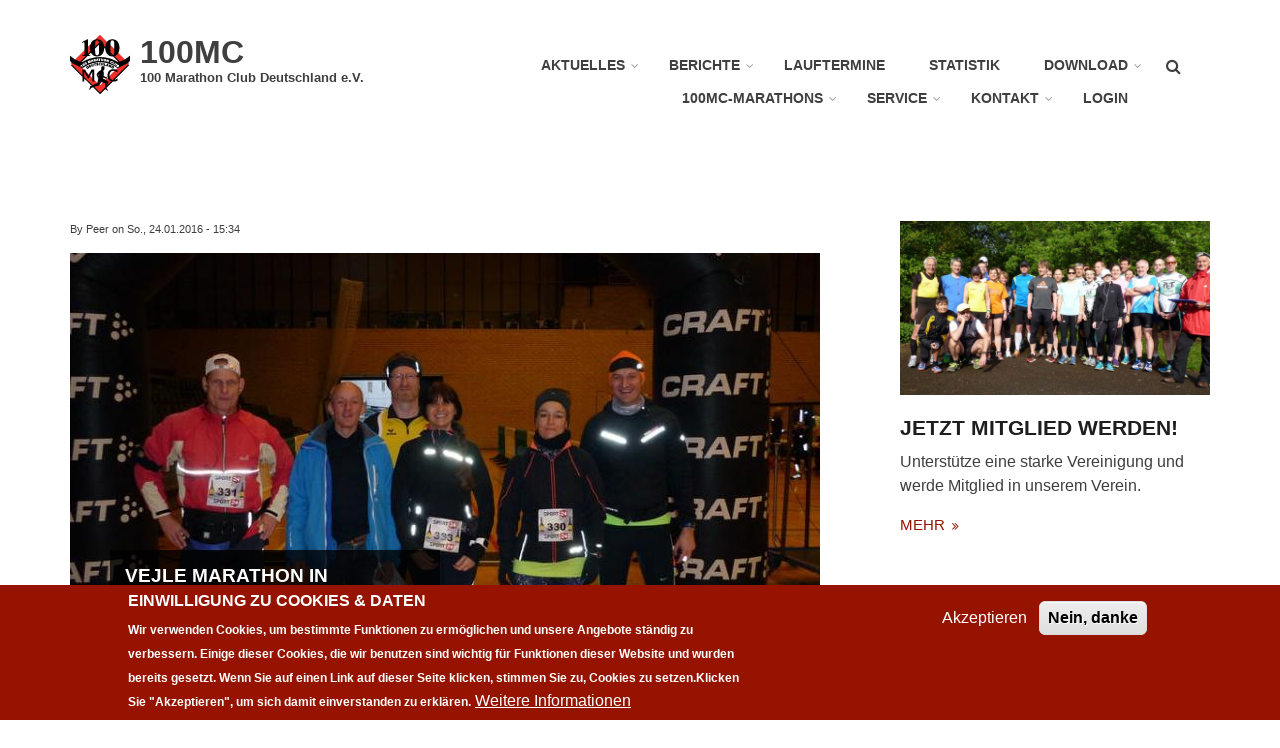

--- FILE ---
content_type: text/html; charset=UTF-8
request_url: https://www.100-marathon-club.de/de/node/350
body_size: 18798
content:
<!DOCTYPE html>
<html lang="de" dir="ltr" prefix="content: http://purl.org/rss/1.0/modules/content/  dc: http://purl.org/dc/terms/  foaf: http://xmlns.com/foaf/0.1/  og: http://ogp.me/ns#  rdfs: http://www.w3.org/2000/01/rdf-schema#  schema: http://schema.org/  sioc: http://rdfs.org/sioc/ns#  sioct: http://rdfs.org/sioc/types#  skos: http://www.w3.org/2004/02/skos/core#  xsd: http://www.w3.org/2001/XMLSchema# ">
  <head>
    <meta charset="utf-8" />
<meta name="Generator" content="Drupal 9 (https://www.drupal.org)" />
<meta name="MobileOptimized" content="width" />
<meta name="HandheldFriendly" content="true" />
<meta name="viewport" content="width=device-width, initial-scale=1.0" />
<style>div#sliding-popup, div#sliding-popup .eu-cookie-withdraw-banner, .eu-cookie-withdraw-tab {background: #961300} div#sliding-popup.eu-cookie-withdraw-wrapper { background: transparent; } #sliding-popup h1, #sliding-popup h2, #sliding-popup h3, #sliding-popup p, #sliding-popup label, #sliding-popup div, .eu-cookie-compliance-more-button, .eu-cookie-compliance-secondary-button, .eu-cookie-withdraw-tab { color: #ffffff;} .eu-cookie-withdraw-tab { border-color: #ffffff;}</style>
<link rel="icon" href="/sites/default/files/favicon.ico" type="image/vnd.microsoft.icon" />
<link rel="canonical" href="https://www.100-marathon-club.de/de/node/350" />
<link rel="shortlink" href="https://www.100-marathon-club.de/de/node/350" />

    <title>Vejle, Dänemark (24.01.2016) | 100MC</title>
    <link rel="stylesheet" media="all" href="/sites/default/files/css/css_MR5cYEMVMhU7qH5l0AOlGHTUdRZjgT7cogyVivKtZ4U.css" />
<link rel="stylesheet" media="all" href="/sites/default/files/css/css_vc_IoYzG7zvF7nEh2xyDGCiTtAabD9UNKyKqHHuKYEM.css" />
<link rel="stylesheet" media="all" href="/themes/custom/startupgrowth/css/components/messages.css?sz84nf" />
<link rel="stylesheet" media="all" href="/sites/default/files/css/css_BLMbOSu_xkmmPAEPfZMp0fHiLdxPQB22GMlQmra2aRg.css" />
<link rel="stylesheet" media="all" href="//maxcdn.bootstrapcdn.com/font-awesome/4.6.3/css/font-awesome.min.css" />
<link rel="stylesheet" media="all" href="/sites/default/files/css/css_8veqHEKKvNhvgap6lzDZy-CuAegVE-Hr7gGsJqum4fA.css" />
<link rel="stylesheet" media="all" href="/themes/custom/startupgrowth/css/theme/color-gray-red.css?sz84nf" />
<link rel="stylesheet" media="all" href="/sites/default/files/css/css_AbpHGcgLb-kRsJGnwFEktk7uzpZOCcBY74-YBdrKVGs.css" />

    
  </head>
  <body class="layout-one-sidebar layout-sidebar-second wide form-style-1 hff-21 pff-21 sff-21 slff-21 fixed-header-enabled path-node page-node-type-mt-service">
        <a href="#main-content" class="visually-hidden focusable skip-link">
      Direkt zum Inhalt
    </a>
    
      <div class="dialog-off-canvas-main-canvas" data-off-canvas-main-canvas>
    
<div id="page-container" class="page-container">

          <div id="header-container" class="header-container white-region">

      
                      <header id="header" role="banner" class="clearfix header fixed-width two-columns">
          <div class="container">
                        <div id="header-inside" class="clearfix header-inside">
              <div class="row">
                                  <div class="col-md-4">
                    <div class="header-area">
                                            <div id="header-inside-first" class="clearfix header-inside-first">
                          <div class="region region-header-first">
    <div id="block-startupgrowth-branding" class="clearfix site-branding block block-system block-system-branding-block">
  
    
    <div class="logo-and-site-name-wrapper clearfix">
          <div class="logo">
        <a href="/de" title="Startseite" rel="home" class="site-branding__logo">
          <img src="/sites/default/files/100MC_Logo_60px.png" alt="Startseite" />
        </a>
      </div>
              <div class="site-name site-branding__name">
        <a href="/de" title="Startseite" rel="home">100MC</a>
      </div>
              <div class="site-slogan site-branding__slogan">100 Marathon Club Deutschland e.V.</div>
      </div>
</div>

  </div>

                      </div>
                                          </div>
                  </div>
                                                                  <div class="col-md-8">
                    <div class="header-area">
                                            <div id="header-inside-third" class="clearfix header-inside-third">
                                                  <div id="search-area" class="clearfix search-area">
                              <div class="region region-search-area">
    <div class="search-block-form block block-search container-inline" data-drupal-selector="search-block-form" id="block-startupgrowth-search" role="search">
  
    
      <form action="/de/search/node" method="get" id="search-block-form" accept-charset="UTF-8">
  <div class="js-form-item form-item js-form-type-search form-type-search js-form-item-keys form-item-keys form-no-label">
      <label for="edit-keys" class="visually-hidden">Suche</label>
        <input title="Die Begriffe eingeben, nach denen gesucht werden soll." placeholder="Search..." data-drupal-selector="edit-keys" type="search" id="edit-keys" name="keys" value="" size="15" maxlength="128" class="form-search" />

        </div>
<div data-drupal-selector="edit-actions" class="form-actions js-form-wrapper form-wrapper" id="edit-actions"><input class="search-form__submit button js-form-submit form-submit" data-drupal-selector="edit-submit" type="submit" id="edit-submit" value="Suche" />
</div>

</form>

  </div>

  </div>

                          </div>
                                                                                                    <div id="main-navigation" class="clearfix main-navigation  with-search-bar ">
                            <nav role="navigation">
                                <div class="region region-navigation">
    <div id="block-mainnavigation" class="block block-superfish block-superfishmain">
  
    
      <div class="content">
      
<ul id="superfish-main" class="menu sf-menu sf-main sf-horizontal sf-style-none">
  
<li id="main-menu-link-contentbb221d86-27a5-42f9-af4b-506376899b9b" class="sf-depth-1 menuparent"><a href="/de/news" title="News" class="sf-depth-1 menuparent">Aktuelles</a><ul><li id="main-menu-link-content40e1beb8-2ba1-4cf0-aec8-ea813bdce7a7" class="sf-depth-2 sf-no-children"><a href="/de/news_archiv" title="News Archiv bis 30.04.2017" class="sf-depth-2">News Archiv</a></li></ul></li><li id="main-menu-link-content0d861eaf-ad40-4b85-be48-94f10db615d7" class="sf-depth-1 menuparent"><a href="/de/berichte" class="sf-depth-1 menuparent">Berichte</a><ul><li id="main-menu-link-contentd1343bd8-cc29-40a6-9929-425b9efd8cb1" class="sf-depth-2 sf-no-children"><a href="/de/berichte_archiv" title="Berichte Archiv bis 21.10.2001" class="sf-depth-2">Berichte Archiv</a></li><li id="main-menu-link-contentd0c7c432-e0f9-442b-b955-bf11cf30390b" class="sf-depth-2 sf-no-children"><a href="/de/videos" title="Berichte mit Video" class="sf-depth-2">Video Berichte</a></li></ul></li><li id="main-menu-link-content22da7819-66f9-4950-b483-50d19360ac07" class="sf-depth-1 sf-no-children"><a href="/de/termine-list" class="sf-depth-1">Lauftermine</a></li><li id="main-menu-link-contente6ab6209-0a55-4958-8265-1099bae1ae57" class="sf-depth-1 sf-no-children"><a href="/de/statistiken" title="Statistiken" class="sf-depth-1">Statistik</a></li><li id="main-menu-link-content2ef36f00-6567-4132-aa0e-089be46152ec" class="sf-depth-1 menuparent"><a href="/de/download" class="sf-depth-1 menuparent">Download</a><ul><li id="main-menu-link-content1f6c8409-4089-4f35-9baa-d33aa8dc9213" class="sf-depth-2 sf-no-children"><a href="/de/statuten" title="Statuten" class="sf-depth-2">Statuten</a></li><li id="main-menu-link-contente694b39a-1629-49f4-98c1-7296b5aa04cc" class="sf-depth-2 sf-no-children"><a href="/de/formulare" title="Formulare" class="sf-depth-2">Formulare</a></li><li id="main-menu-link-content3781e584-f095-457c-9ee9-3ba016fbb861" class="sf-depth-2 sf-no-children"><a href="/de/clubhefte" title="Clubhefte 100MC aktuell" class="sf-depth-2">Clubhefte</a></li><li id="main-menu-link-content6a314c67-0f63-47f5-a74b-dbfa93007973" class="sf-depth-2 sf-no-children"><a href="/de/buecher" title="Studien &amp; Laufbücher" class="sf-depth-2">Studien &amp; Bücher</a></li><li id="main-menu-link-content27996142-1439-424d-bf60-7029de43dcfd" class="sf-depth-2 sf-no-children"><a href="/de/vereinslogo" title="Vereinslogo" class="sf-depth-2">Vereinslogo</a></li><li id="main-menu-link-content162fd98a-ceeb-492f-801b-cfb230417521" class="sf-depth-2 sf-no-children"><a href="/de/ausschreibungen" title="Ausschreibungen" class="sf-depth-2">Ausschreibungen</a></li><li id="main-menu-link-content681d691f-4697-4947-b2c0-86bb878568b6" class="sf-depth-2 sf-no-children"><a href="/de/ergebnisse" title="Ergebnis-Archiv" class="sf-depth-2">Ergebnis-Archiv</a></li></ul></li><li id="main-menu-link-content2d982277-af0d-4edb-a359-2be855c30d8e" class="sf-depth-1 menuparent"><a href="/de/marathons" title="Öjendorf und Elbtunnel Marathons" class="sf-depth-1 menuparent">100MC-Marathons</a><ul><li id="main-menu-link-contente3945046-9ce2-438c-a739-a0bcc85b2765" class="sf-depth-2 sf-no-children"><a href="/de/elbtunnel-marathon" title="Elbtunnel Marathons" class="sf-depth-2">Elbtunnel Marathons</a></li><li id="main-menu-link-contentbffe3359-4ddd-44ab-bdaa-9261383ffe01" class="sf-depth-2 sf-no-children"><a href="/de/oejendorf-marathon" title="Öjendorf Marathons" class="sf-depth-2">Öjendorf Archiv</a></li></ul></li><li id="main-menu-link-contentfd3b6d85-b742-4e2b-ad3c-7d98a8d41bf1" class="sf-depth-1 menuparent"><a href="/de/service" title="Service für Mitglieder" class="sf-depth-1 menuparent">Service</a><ul><li id="main-menu-link-content22d486d4-eecc-4bde-a060-8fb891fb4661" class="sf-depth-2 sf-no-children"><a href="/de/mitgliedschaft#member" title="Mitgliedschaft" class="sf-depth-2">Mitgliedschaft</a></li><li id="main-menu-link-content1df87801-edcc-4a7c-9cbf-d05ccf979e16" class="sf-depth-2 sf-no-children"><a href="/de/urkunde" title="Jubiläen-Urkunden bestellen" class="sf-depth-2">Jubiläen-Urkunden</a></li><li id="main-menu-link-content94a38243-4b2a-4772-aa46-e2482520d596" class="sf-depth-2 sf-no-children"><a href="/de/startpass" title="DLV Startpassantrag" class="sf-depth-2">DLV Startpassantrag</a></li><li id="main-menu-link-content8853af80-5973-4c3c-a639-e13a3e1fa126" class="sf-depth-2 sf-no-children"><a href="/de/olafgrimm" title="Vereinsbekleidung" class="sf-depth-2">Vereinsbekleidung</a></li><li id="main-menu-link-content46e21a2d-94ae-472a-b0f9-2882322b288d" class="sf-depth-2 sf-no-children"><a href="/de/merchandising" title="Merchandising Artikel bestellen" class="sf-depth-2">Merchandising Artikel</a></li><li id="main-menu-link-contentdb823a22-d2ae-4e0a-ac6f-2048122c7ea9" class="sf-depth-2 sf-no-children"><a href="/de/webseiten" title="Laufseiten von Mitgliedern und Clubs" class="sf-depth-2">Laufseiten von Mitgliedern</a></li><li id="main-menu-link-contentd48c3082-716d-43e7-b4e3-ab5ebdd8070a" class="sf-depth-2 sf-no-children"><a href="/de/clubreisen" title="Clubreisen" class="sf-depth-2">Clubreisen</a></li><li id="main-menu-link-content104723bf-2368-4e37-b27d-cb210f9122c5" class="sf-depth-2 sf-no-children"><a href="https://www.paps-test.de/" title="PAPS-Test mit Fragen zur Gesundheit" class="sf-depth-2 sf-external">PAPS-Test</a></li></ul></li><li id="main-menu-link-contentbceafca2-187f-4a5f-b946-4e89c6ee338b" class="sf-depth-1 menuparent"><a href="/de/vorstand" title="Kontakt" class="sf-depth-1 menuparent">Kontakt</a><ul><li id="main-menu-link-contentc199451a-d6e0-4e9b-b251-8b2a23cdf4a4" class="sf-depth-2 sf-no-children"><a href="/de/mitgliedschaft" title="Über uns" class="sf-depth-2">Über uns</a></li></ul></li><li id="main-menu-link-contentc0b12042-8a2e-4a6a-9291-78b0ff2b444e" class="sf-depth-1 sf-no-children"><a href="/de/user/login" class="sf-depth-1">Login</a></li>
</ul>

    </div>
  </div>

  </div>

                            </nav>
                          </div>
                                                                        </div>
                                          </div>
                  </div>
                              </div>
            </div>
                      </div>
        </header>
              
    </div>
      
  
    <div id="page-start" class="clearfix"></div>

    <div id="page" class="clearfix page">

          <div class="system-messages">
        <div class="container">
          <div class="row">
            <div class="col-md-12">
                <div class="region region-system-messages">
    <div data-drupal-messages-fallback class="hidden"></div>

  </div>

            </div>
          </div>
        </div>
      </div>
    
    
    
        <div id="main-content" class="clearfix main-content white-region">
      <div class="container">
        <div class="row">
          <section class="col-md-8">
                        <div id="main" class="clearfix main main-area fade"
                              data-animate-effect="fadeIn"
              >
                                <div class="region region-content">
    <div id="block-startupgrowth-content" class="block block-system block-system-main-block">
  
    
      <div class="content">
      
<article data-history-node-id="350" role="article" about="/de/node/350" class="node node--type-mt-service node--promoted node--view-mode-full clearfix">
  <div class="node--content-container">
            <div class="node--content clearfix">
      <header>
        
                
                              <div class="node__meta">
              
              <span class="submitted-info">
                By <span class="field field--name-uid field--type-entity-reference field--label-hidden"><span lang="" about="/de/user/1" typeof="schema:Person" property="schema:name" datatype="">Peer</span></span>
 on <span class="field field--name-created field--type-created field--label-hidden">So., 24.01.2016 - 15:34</span>
              </span>
              
            </div>
                        </header>
                
  
      <div class="field field--name-field-image field--type-image field--label-hidden field__items">
      <div class="images-container clearfix">
                  <div id="in-page-images-slider" class="in-page-images-slider flexslider">
            <ul class="slides">
                              <li>
                    <a class="overlayed image-popup" href="/sites/default/files/2019-09/1_49.jpg"><img loading="lazy" src="/sites/default/files/styles/large/public/2019-09/1_49.jpg?itok=1e0KLnjd" width="750" height="500" alt="Bild" title="Vejle Marathon in Dänemark  am 24.01.2016 - Arne, Organisator Niels, Klaus, Claudia, Sabine und Ulrich in der Halle am Start- und Zielbereich" typeof="foaf:Image" class="image-style-large" />

<span class="overlay"><i class="fa fa-plus"></i></span></a>

                                      <div class="image-caption hidden-xs clearfix">
                      <h4>Vejle Marathon in Dänemark  am 24.01.2016 - Arne, Organisator Niels, Klaus, Claudia, Sabine und Ulrich in der Halle am Start- und Zielbereich</h4>
                    </div>
                                  </li>
                              <li>
                    <a class="overlayed image-popup" href="/sites/default/files/2019-09/2_54.jpg"><img loading="lazy" src="/sites/default/files/styles/large/public/2019-09/2_54.jpg?itok=xbL74AYb" width="750" height="500" alt="Bild" title="Klaus läuft auf einer schneefreien Straße bei ca. Kilometer 1,5" typeof="foaf:Image" class="image-style-large" />

<span class="overlay"><i class="fa fa-plus"></i></span></a>

                                      <div class="image-caption hidden-xs clearfix">
                      <h4>Klaus läuft auf einer schneefreien Straße bei ca. Kilometer 1,5</h4>
                    </div>
                                  </li>
                              <li>
                    <a class="overlayed image-popup" href="/sites/default/files/2019-09/3_56.jpg"><img loading="lazy" src="/sites/default/files/styles/large/public/2019-09/3_56.jpg?itok=aVBtI1ag" width="750" height="500" alt="Bild" title="nun führt die Laufstrecke auf einem Radweg Richtung Westen" typeof="foaf:Image" class="image-style-large" />

<span class="overlay"><i class="fa fa-plus"></i></span></a>

                                      <div class="image-caption hidden-xs clearfix">
                      <h4>nun führt die Laufstrecke auf einem Radweg Richtung Westen</h4>
                    </div>
                                  </li>
                              <li>
                    <a class="overlayed image-popup" href="/sites/default/files/2019-09/4_57.jpg"><img loading="lazy" src="/sites/default/files/styles/large/public/2019-09/4_57.jpg?itok=44epbUcO" width="750" height="500" alt="Bild" title="Arne, Klaus und Sabine unterwegs" typeof="foaf:Image" class="image-style-large" />

<span class="overlay"><i class="fa fa-plus"></i></span></a>

                                      <div class="image-caption hidden-xs clearfix">
                      <h4>Arne, Klaus und Sabine unterwegs</h4>
                    </div>
                                  </li>
                              <li>
                    <a class="overlayed image-popup" href="/sites/default/files/2019-09/5_64.jpg"><img loading="lazy" src="/sites/default/files/styles/large/public/2019-09/5_64.jpg?itok=S2IvqbIc" width="750" height="500" alt="Bild" title="am ersten Verpflegungsstand nach 5 Kilometern" typeof="foaf:Image" class="image-style-large" />

<span class="overlay"><i class="fa fa-plus"></i></span></a>

                                      <div class="image-caption hidden-xs clearfix">
                      <h4>am ersten Verpflegungsstand nach 5 Kilometern</h4>
                    </div>
                                  </li>
                              <li>
                    <a class="overlayed image-popup" href="/sites/default/files/2019-09/6_62.jpg"><img loading="lazy" src="/sites/default/files/styles/large/public/2019-09/6_62.jpg?itok=L6ELqQKw" width="750" height="500" alt="Bild" title="eine kleine Kirche an der Laufstrecke" typeof="foaf:Image" class="image-style-large" />

<span class="overlay"><i class="fa fa-plus"></i></span></a>

                                      <div class="image-caption hidden-xs clearfix">
                      <h4>eine kleine Kirche an der Laufstrecke</h4>
                    </div>
                                  </li>
                              <li>
                    <a class="overlayed image-popup" href="/sites/default/files/2019-09/7_60.jpg"><img loading="lazy" src="/sites/default/files/styles/large/public/2019-09/7_60.jpg?itok=zgeauXnt" width="750" height="500" alt="Bild" title="Blick auf einen Gutshof" typeof="foaf:Image" class="image-style-large" />

<span class="overlay"><i class="fa fa-plus"></i></span></a>

                                      <div class="image-caption hidden-xs clearfix">
                      <h4>Blick auf einen Gutshof</h4>
                    </div>
                                  </li>
                              <li>
                    <a class="overlayed image-popup" href="/sites/default/files/2019-09/8_60.jpg"><img loading="lazy" src="/sites/default/files/styles/large/public/2019-09/8_60.jpg?itok=LYYwKN3V" width="750" height="500" alt="Bild" title="ab ca. km 4,5 nur noch Eis und Schnee unter den Laufschuhen" typeof="foaf:Image" class="image-style-large" />

<span class="overlay"><i class="fa fa-plus"></i></span></a>

                                      <div class="image-caption hidden-xs clearfix">
                      <h4>ab ca. km 4,5 nur noch Eis und Schnee unter den Laufschuhen</h4>
                    </div>
                                  </li>
                              <li>
                    <a class="overlayed image-popup" href="/sites/default/files/2019-09/9_61.jpg"><img loading="lazy" src="/sites/default/files/styles/large/public/2019-09/9_61.jpg?itok=eHeyG6Xz" width="750" height="500" alt="Bild" title="noch laufen die vier deutschen 9:30 Uhr Frühstarter ganz alleine auf der alten Bahntrasse" typeof="foaf:Image" class="image-style-large" />

<span class="overlay"><i class="fa fa-plus"></i></span></a>

                                      <div class="image-caption hidden-xs clearfix">
                      <h4>noch laufen die vier deutschen 9:30 Uhr Frühstarter ganz alleine auf der alten Bahntrasse</h4>
                    </div>
                                  </li>
                              <li>
                    <a class="overlayed image-popup" href="/sites/default/files/2019-09/10_60.jpg"><img loading="lazy" src="/sites/default/files/styles/large/public/2019-09/10_60.jpg?itok=AT5ftTQG" width="750" height="500" alt="Bild" title="ein kleiner Fluß neben der Laufstrecke" typeof="foaf:Image" class="image-style-large" />

<span class="overlay"><i class="fa fa-plus"></i></span></a>

                                      <div class="image-caption hidden-xs clearfix">
                      <h4>ein kleiner Fluß neben der Laufstrecke</h4>
                    </div>
                                  </li>
                              <li>
                    <a class="overlayed image-popup" href="/sites/default/files/2019-09/11_58.jpg"><img loading="lazy" src="/sites/default/files/styles/large/public/2019-09/11_58.jpg?itok=j9GrU_ir" width="750" height="500" alt="Bild" title="und immer weiter durch die verschneite Landschaft" typeof="foaf:Image" class="image-style-large" />

<span class="overlay"><i class="fa fa-plus"></i></span></a>

                                      <div class="image-caption hidden-xs clearfix">
                      <h4>und immer weiter durch die verschneite Landschaft</h4>
                    </div>
                                  </li>
                              <li>
                    <a class="overlayed image-popup" href="/sites/default/files/2019-09/13_54.jpg"><img loading="lazy" src="/sites/default/files/styles/large/public/2019-09/13_54.jpg?itok=Jd9pyMvh" width="750" height="500" alt="Bild" title="Sabine wird versägt ..." typeof="foaf:Image" class="image-style-large" />

<span class="overlay"><i class="fa fa-plus"></i></span></a>

                                      <div class="image-caption hidden-xs clearfix">
                      <h4>Sabine wird versägt ...</h4>
                    </div>
                                  </li>
                              <li>
                    <a class="overlayed image-popup" href="/sites/default/files/2019-09/14_56.jpg"><img loading="lazy" src="/sites/default/files/styles/large/public/2019-09/14_56.jpg?itok=r9o2AOoV" width="750" height="500" alt="Bild" title="einige Brücken auf der Strecke" typeof="foaf:Image" class="image-style-large" />

<span class="overlay"><i class="fa fa-plus"></i></span></a>

                                      <div class="image-caption hidden-xs clearfix">
                      <h4>einige Brücken auf der Strecke</h4>
                    </div>
                                  </li>
                              <li>
                    <a class="overlayed image-popup" href="/sites/default/files/2019-09/15_54.jpg"><img loading="lazy" src="/sites/default/files/styles/large/public/2019-09/15_54.jpg?itok=91kRPSGW" width="750" height="500" alt="Bild" title="immer mehr 9:00 Uhr Starter kommen vorbei" typeof="foaf:Image" class="image-style-large" />

<span class="overlay"><i class="fa fa-plus"></i></span></a>

                                      <div class="image-caption hidden-xs clearfix">
                      <h4>immer mehr 9:00 Uhr Starter kommen vorbei</h4>
                    </div>
                                  </li>
                              <li>
                    <a class="overlayed image-popup" href="/sites/default/files/2019-09/16_54.jpg"><img loading="lazy" src="/sites/default/files/styles/large/public/2019-09/16_54.jpg?itok=T40GLq9Q" width="750" height="500" alt="Bild" title="Schneematsch ohne Ende" typeof="foaf:Image" class="image-style-large" />

<span class="overlay"><i class="fa fa-plus"></i></span></a>

                                      <div class="image-caption hidden-xs clearfix">
                      <h4>Schneematsch ohne Ende</h4>
                    </div>
                                  </li>
                              <li>
                    <a class="overlayed image-popup" href="/sites/default/files/2019-09/17_56.jpg"><img loading="lazy" src="/sites/default/files/styles/large/public/2019-09/17_56.jpg?itok=fvLFi-T_" width="750" height="500" alt="Bild" title="der Verpflegungsstand bei km 15" typeof="foaf:Image" class="image-style-large" />

<span class="overlay"><i class="fa fa-plus"></i></span></a>

                                      <div class="image-caption hidden-xs clearfix">
                      <h4>der Verpflegungsstand bei km 15</h4>
                    </div>
                                  </li>
                              <li>
                    <a class="overlayed image-popup" href="/sites/default/files/2019-09/18_51.jpg"><img loading="lazy" src="/sites/default/files/styles/large/public/2019-09/18_51.jpg?itok=-SZsqdF4" width="750" height="500" alt="Bild" title="nur alle 5 Kilometer gibt es eine Kilometerinfo" typeof="foaf:Image" class="image-style-large" />

<span class="overlay"><i class="fa fa-plus"></i></span></a>

                                      <div class="image-caption hidden-xs clearfix">
                      <h4>nur alle 5 Kilometer gibt es eine Kilometerinfo</h4>
                    </div>
                                  </li>
                              <li>
                    <a class="overlayed image-popup" href="/sites/default/files/2019-09/19_52.jpg"><img loading="lazy" src="/sites/default/files/styles/large/public/2019-09/19_52.jpg?itok=hny0LUCw" width="750" height="500" alt="Bild" title="schönes Haus mit einer Birkenallee" typeof="foaf:Image" class="image-style-large" />

<span class="overlay"><i class="fa fa-plus"></i></span></a>

                                      <div class="image-caption hidden-xs clearfix">
                      <h4>schönes Haus mit einer Birkenallee</h4>
                    </div>
                                  </li>
                              <li>
                    <a class="overlayed image-popup" href="/sites/default/files/2019-09/20_50.jpg"><img loading="lazy" src="/sites/default/files/styles/large/public/2019-09/20_50.jpg?itok=JC_7DsZB" width="750" height="500" alt="Bild" title="sumpfartige Landschaft neben der Strecke" typeof="foaf:Image" class="image-style-large" />

<span class="overlay"><i class="fa fa-plus"></i></span></a>

                                      <div class="image-caption hidden-xs clearfix">
                      <h4>sumpfartige Landschaft neben der Strecke</h4>
                    </div>
                                  </li>
                              <li>
                    <a class="overlayed image-popup" href="/sites/default/files/2019-09/21_52.jpg"><img loading="lazy" src="/sites/default/files/styles/large/public/2019-09/21_52.jpg?itok=gUfthDMj" width="750" height="500" alt="Bild" title="immer mehr Läufer haben bereits die 30 Minuten Rückstand aufgeholt" typeof="foaf:Image" class="image-style-large" />

<span class="overlay"><i class="fa fa-plus"></i></span></a>

                                      <div class="image-caption hidden-xs clearfix">
                      <h4>immer mehr Läufer haben bereits die 30 Minuten Rückstand aufgeholt</h4>
                    </div>
                                  </li>
                              <li>
                    <a class="overlayed image-popup" href="/sites/default/files/2019-09/22_48.jpg"><img loading="lazy" src="/sites/default/files/styles/large/public/2019-09/22_48.jpg?itok=zFmGjotq" width="750" height="500" alt="Bild" title="kurz hinter der 21,1 km Marke taucht der alte Bahnhof auf" typeof="foaf:Image" class="image-style-large" />

<span class="overlay"><i class="fa fa-plus"></i></span></a>

                                      <div class="image-caption hidden-xs clearfix">
                      <h4>kurz hinter der 21,1 km Marke taucht der alte Bahnhof auf</h4>
                    </div>
                                  </li>
                              <li>
                    <a class="overlayed image-popup" href="/sites/default/files/2019-09/23_46.jpg"><img loading="lazy" src="/sites/default/files/styles/large/public/2019-09/23_46.jpg?itok=OkjezF1C" width="750" height="500" alt="Bild" title="auch diese Läufer haben den Bahnhof fast erreicht" typeof="foaf:Image" class="image-style-large" />

<span class="overlay"><i class="fa fa-plus"></i></span></a>

                                      <div class="image-caption hidden-xs clearfix">
                      <h4>auch diese Läufer haben den Bahnhof fast erreicht</h4>
                    </div>
                                  </li>
                              <li>
                    <a class="overlayed image-popup" href="/sites/default/files/2019-09/24_46.jpg"><img loading="lazy" src="/sites/default/files/styles/large/public/2019-09/24_46.jpg?itok=G5PQOD90" width="750" height="500" alt="Bild" title="am Bahnhof" typeof="foaf:Image" class="image-style-large" />

<span class="overlay"><i class="fa fa-plus"></i></span></a>

                                      <div class="image-caption hidden-xs clearfix">
                      <h4>am Bahnhof</h4>
                    </div>
                                  </li>
                              <li>
                    <a class="overlayed image-popup" href="/sites/default/files/2019-09/25_42.jpg"><img loading="lazy" src="/sites/default/files/styles/large/public/2019-09/25_42.jpg?itok=3g8i4dZF" width="750" height="500" alt="Bild" title="auch diese Teilnehmer erreichen den alten Bahnhof" typeof="foaf:Image" class="image-style-large" />

<span class="overlay"><i class="fa fa-plus"></i></span></a>

                                      <div class="image-caption hidden-xs clearfix">
                      <h4>auch diese Teilnehmer erreichen den alten Bahnhof</h4>
                    </div>
                                  </li>
                              <li>
                    <a class="overlayed image-popup" href="/sites/default/files/2019-09/26_41.jpg"><img loading="lazy" src="/sites/default/files/styles/large/public/2019-09/26_41.jpg?itok=lNYDox8m" width="750" height="500" alt="Bild" title="Wintergrillen am Verpflegungsstand Bahnhof" typeof="foaf:Image" class="image-style-large" />

<span class="overlay"><i class="fa fa-plus"></i></span></a>

                                      <div class="image-caption hidden-xs clearfix">
                      <h4>Wintergrillen am Verpflegungsstand Bahnhof</h4>
                    </div>
                                  </li>
                              <li>
                    <a class="overlayed image-popup" href="/sites/default/files/2019-09/27_39.jpg"><img loading="lazy" src="/sites/default/files/styles/large/public/2019-09/27_39.jpg?itok=6GJcVDWF" width="750" height="500" alt="Bild" title="Verpflegungsstand am Bahnhof" typeof="foaf:Image" class="image-style-large" />

<span class="overlay"><i class="fa fa-plus"></i></span></a>

                                      <div class="image-caption hidden-xs clearfix">
                      <h4>Verpflegungsstand am Bahnhof</h4>
                    </div>
                                  </li>
                              <li>
                    <a class="overlayed image-popup" href="/sites/default/files/2019-09/28_36.jpg"><img loading="lazy" src="/sites/default/files/styles/large/public/2019-09/28_36.jpg?itok=lfeqJWVM" width="750" height="500" alt="Bild" title="nun geht es Richtung Osten zurück Richtung Vejle" typeof="foaf:Image" class="image-style-large" />

<span class="overlay"><i class="fa fa-plus"></i></span></a>

                                      <div class="image-caption hidden-xs clearfix">
                      <h4>nun geht es Richtung Osten zurück Richtung Vejle</h4>
                    </div>
                                  </li>
                              <li>
                    <a class="overlayed image-popup" href="/sites/default/files/2019-09/29_37.jpg"><img loading="lazy" src="/sites/default/files/styles/large/public/2019-09/29_37.jpg?itok=4ceIeZUz" width="750" height="500" alt="Bild" title="alter Laden in der Nähe vom Bahnhof" typeof="foaf:Image" class="image-style-large" />

<span class="overlay"><i class="fa fa-plus"></i></span></a>

                                      <div class="image-caption hidden-xs clearfix">
                      <h4>alter Laden in der Nähe vom Bahnhof</h4>
                    </div>
                                  </li>
                              <li>
                    <a class="overlayed image-popup" href="/sites/default/files/2019-09/30_37.jpg"><img loading="lazy" src="/sites/default/files/styles/large/public/2019-09/30_37.jpg?itok=UryP5dHa" width="750" height="500" alt="Bild" title="Claudia aus Kaltenkirchen, dahinter Sabine aus Alveslohe" typeof="foaf:Image" class="image-style-large" />

<span class="overlay"><i class="fa fa-plus"></i></span></a>

                                      <div class="image-caption hidden-xs clearfix">
                      <h4>Claudia aus Kaltenkirchen, dahinter Sabine aus Alveslohe</h4>
                    </div>
                                  </li>
                              <li>
                    <a class="overlayed image-popup" href="/sites/default/files/2019-09/31_36.jpg"><img loading="lazy" src="/sites/default/files/styles/large/public/2019-09/31_36.jpg?itok=WCyM8kuo" width="750" height="500" alt="Bild" title="der Rückweg über eine Brücke" typeof="foaf:Image" class="image-style-large" />

<span class="overlay"><i class="fa fa-plus"></i></span></a>

                                      <div class="image-caption hidden-xs clearfix">
                      <h4>der Rückweg über eine Brücke</h4>
                    </div>
                                  </li>
                              <li>
                    <a class="overlayed image-popup" href="/sites/default/files/2019-09/32_33.jpg"><img loading="lazy" src="/sites/default/files/styles/large/public/2019-09/32_33.jpg?itok=L6S-bJNn" width="750" height="500" alt="Bild" title="die Laufstrecke im Nebel, später setzte noch leichter Sprühregen ein" typeof="foaf:Image" class="image-style-large" />

<span class="overlay"><i class="fa fa-plus"></i></span></a>

                                      <div class="image-caption hidden-xs clearfix">
                      <h4>die Laufstrecke im Nebel, später setzte noch leichter Sprühregen ein</h4>
                    </div>
                                  </li>
                              <li>
                    <a class="overlayed image-popup" href="/sites/default/files/2019-09/33_32.jpg"><img loading="lazy" src="/sites/default/files/styles/large/public/2019-09/33_32.jpg?itok=wjsq8zO2" width="750" height="500" alt="Bild" title="ein weiterer Verpflegungsstand unterwegs, der Quentsch trinkt bei diesem Lauf übrigens nur Cola" typeof="foaf:Image" class="image-style-large" />

<span class="overlay"><i class="fa fa-plus"></i></span></a>

                                      <div class="image-caption hidden-xs clearfix">
                      <h4>ein weiterer Verpflegungsstand unterwegs, der Quentsch trinkt bei diesem Lauf übrigens nur Cola</h4>
                    </div>
                                  </li>
                              <li>
                    <a class="overlayed image-popup" href="/sites/default/files/2019-09/34_28.jpg"><img loading="lazy" src="/sites/default/files/styles/large/public/2019-09/34_28.jpg?itok=Kz70nCX2" width="750" height="500" alt="Bild" title="der letzte, ganz besondere Verpflegungsstand vor dem Ziel" typeof="foaf:Image" class="image-style-large" />

<span class="overlay"><i class="fa fa-plus"></i></span></a>

                                      <div class="image-caption hidden-xs clearfix">
                      <h4>der letzte, ganz besondere Verpflegungsstand vor dem Ziel</h4>
                    </div>
                                  </li>
                              <li>
                    <a class="overlayed image-popup" href="/sites/default/files/2019-09/35_27.jpg"><img loading="lazy" src="/sites/default/files/styles/large/public/2019-09/35_27.jpg?itok=Mr0tkc2I" width="750" height="500" alt="Bild" title="gut gelaunte Helferinnen feuern die Aktiven am Verpflegungsstand an" typeof="foaf:Image" class="image-style-large" />

<span class="overlay"><i class="fa fa-plus"></i></span></a>

                                      <div class="image-caption hidden-xs clearfix">
                      <h4>gut gelaunte Helferinnen feuern die Aktiven am Verpflegungsstand an</h4>
                    </div>
                                  </li>
                              <li>
                    <a class="overlayed image-popup" href="/sites/default/files/2019-09/36_24.jpg"><img loading="lazy" src="/sites/default/files/styles/large/public/2019-09/36_24.jpg?itok=cdYAb2bg" width="750" height="500" alt="Bild" title="die männlichen Helfer am Verpflegungsstand" typeof="foaf:Image" class="image-style-large" />

<span class="overlay"><i class="fa fa-plus"></i></span></a>

                                      <div class="image-caption hidden-xs clearfix">
                      <h4>die männlichen Helfer am Verpflegungsstand</h4>
                    </div>
                                  </li>
                              <li>
                    <a class="overlayed image-popup" href="/sites/default/files/2019-09/37_24.jpg"><img loading="lazy" src="/sites/default/files/styles/large/public/2019-09/37_24.jpg?itok=F-fOq3PO" width="750" height="500" alt="Bild" title="jeder Läufer wird vor der Halle musikalisch empfangen" typeof="foaf:Image" class="image-style-large" />

<span class="overlay"><i class="fa fa-plus"></i></span></a>

                                      <div class="image-caption hidden-xs clearfix">
                      <h4>jeder Läufer wird vor der Halle musikalisch empfangen</h4>
                    </div>
                                  </li>
                              <li>
                    <a class="overlayed image-popup" href="/sites/default/files/2019-09/38_24.jpg"><img loading="lazy" src="/sites/default/files/styles/large/public/2019-09/38_24.jpg?itok=xUCRbrfF" width="750" height="500" alt="Bild" title="die beiden Männer hatten bei nur 2 Grad Temperatur keinen leichten Job" typeof="foaf:Image" class="image-style-large" />

<span class="overlay"><i class="fa fa-plus"></i></span></a>

                                      <div class="image-caption hidden-xs clearfix">
                      <h4>die beiden Männer hatten bei nur 2 Grad Temperatur keinen leichten Job</h4>
                    </div>
                                  </li>
                              <li>
                    <a class="overlayed image-popup" href="/sites/default/files/2019-09/39_25.jpg"><img loading="lazy" src="/sites/default/files/styles/large/public/2019-09/39_25.jpg?itok=a8p6xMLt" width="750" height="500" alt="Bild" title="netter Empfang im Ziel" typeof="foaf:Image" class="image-style-large" />

<span class="overlay"><i class="fa fa-plus"></i></span></a>

                                      <div class="image-caption hidden-xs clearfix">
                      <h4>netter Empfang im Ziel</h4>
                    </div>
                                  </li>
                              <li>
                    <a class="overlayed image-popup" href="/sites/default/files/2019-09/40_23.jpg"><img loading="lazy" src="/sites/default/files/styles/large/public/2019-09/40_23.jpg?itok=mqHDFo-z" width="750" height="500" alt="Bild" title="die Taschen wurden während der Laufveranstaltung gut bewacht" typeof="foaf:Image" class="image-style-large" />

<span class="overlay"><i class="fa fa-plus"></i></span></a>

                                      <div class="image-caption hidden-xs clearfix">
                      <h4>die Taschen wurden während der Laufveranstaltung gut bewacht</h4>
                    </div>
                                  </li>
                              <li>
                    <a class="overlayed image-popup" href="/sites/default/files/2019-09/41_20.jpg"><img loading="lazy" src="/sites/default/files/styles/large/public/2019-09/41_20.jpg?itok=9O5AZP6Q" width="750" height="500" alt="Bild" title="Claudia und Sabine benötigten gefühlte zwei Stunden zum Frischmachen, da hatte Ulrich natürlich längst sein Essen verdrückt. Der Quentsch hatte während der Wartezeit wieder Hunger bekommen und füllte den Teller noch einmal auf ..." typeof="foaf:Image" class="image-style-large" />

<span class="overlay"><i class="fa fa-plus"></i></span></a>

                                      <div class="image-caption hidden-xs clearfix">
                      <h4>Claudia und Sabine benötigten gefühlte zwei Stunden zum Frischmachen, da hatte Ulrich natürlich längst sein Essen verdrückt. Der Quentsch hatte während der Wartezeit wieder Hunger bekommen und füllte den Teller noch einmal auf ...</h4>
                    </div>
                                  </li>
                              <li>
                    <a class="overlayed image-popup" href="/sites/default/files/2019-09/42_15.jpg"><img loading="lazy" src="/sites/default/files/styles/large/public/2019-09/42_15.jpg?itok=vQtu0hv2" width="750" height="500" alt="Bild" title="nach dem Duschen bzw. Schwimmen im Hallenbad wurde in den Speisesaal gestürmt" typeof="foaf:Image" class="image-style-large" />

<span class="overlay"><i class="fa fa-plus"></i></span></a>

                                      <div class="image-caption hidden-xs clearfix">
                      <h4>nach dem Duschen bzw. Schwimmen im Hallenbad wurde in den Speisesaal gestürmt</h4>
                    </div>
                                  </li>
                              <li>
                    <a class="overlayed image-popup" href="/sites/default/files/2019-09/43_16.jpg"><img loading="lazy" src="/sites/default/files/styles/large/public/2019-09/43_16.jpg?itok=iLHXjwKN" width="750" height="500" alt="Bild" title="Sabine und Sven genießen das Essen und die Entspannung nach dem Lauf. Sabine lief übrigens ihren 49. Marathon" typeof="foaf:Image" class="image-style-large" />

<span class="overlay"><i class="fa fa-plus"></i></span></a>

                                      <div class="image-caption hidden-xs clearfix">
                      <h4>Sabine und Sven genießen das Essen und die Entspannung nach dem Lauf. Sabine lief übrigens ihren 49. Marathon</h4>
                    </div>
                                  </li>
                          </ul>
          </div>
          <div id="in-page-images-carousel" class="in-page-images-carousel flexslider">
            <ul class="slides">
                              <li>
                    <a class="overlayed image-popup" href="/sites/default/files/2019-09/1_49.jpg"><img loading="lazy" src="/sites/default/files/styles/large/public/2019-09/1_49.jpg?itok=1e0KLnjd" width="750" height="500" alt="Bild" title="Vejle Marathon in Dänemark  am 24.01.2016 - Arne, Organisator Niels, Klaus, Claudia, Sabine und Ulrich in der Halle am Start- und Zielbereich" typeof="foaf:Image" class="image-style-large" />

<span class="overlay"><i class="fa fa-plus"></i></span></a>

                </li>
                              <li>
                    <a class="overlayed image-popup" href="/sites/default/files/2019-09/2_54.jpg"><img loading="lazy" src="/sites/default/files/styles/large/public/2019-09/2_54.jpg?itok=xbL74AYb" width="750" height="500" alt="Bild" title="Klaus läuft auf einer schneefreien Straße bei ca. Kilometer 1,5" typeof="foaf:Image" class="image-style-large" />

<span class="overlay"><i class="fa fa-plus"></i></span></a>

                </li>
                              <li>
                    <a class="overlayed image-popup" href="/sites/default/files/2019-09/3_56.jpg"><img loading="lazy" src="/sites/default/files/styles/large/public/2019-09/3_56.jpg?itok=aVBtI1ag" width="750" height="500" alt="Bild" title="nun führt die Laufstrecke auf einem Radweg Richtung Westen" typeof="foaf:Image" class="image-style-large" />

<span class="overlay"><i class="fa fa-plus"></i></span></a>

                </li>
                              <li>
                    <a class="overlayed image-popup" href="/sites/default/files/2019-09/4_57.jpg"><img loading="lazy" src="/sites/default/files/styles/large/public/2019-09/4_57.jpg?itok=44epbUcO" width="750" height="500" alt="Bild" title="Arne, Klaus und Sabine unterwegs" typeof="foaf:Image" class="image-style-large" />

<span class="overlay"><i class="fa fa-plus"></i></span></a>

                </li>
                              <li>
                    <a class="overlayed image-popup" href="/sites/default/files/2019-09/5_64.jpg"><img loading="lazy" src="/sites/default/files/styles/large/public/2019-09/5_64.jpg?itok=S2IvqbIc" width="750" height="500" alt="Bild" title="am ersten Verpflegungsstand nach 5 Kilometern" typeof="foaf:Image" class="image-style-large" />

<span class="overlay"><i class="fa fa-plus"></i></span></a>

                </li>
                              <li>
                    <a class="overlayed image-popup" href="/sites/default/files/2019-09/6_62.jpg"><img loading="lazy" src="/sites/default/files/styles/large/public/2019-09/6_62.jpg?itok=L6ELqQKw" width="750" height="500" alt="Bild" title="eine kleine Kirche an der Laufstrecke" typeof="foaf:Image" class="image-style-large" />

<span class="overlay"><i class="fa fa-plus"></i></span></a>

                </li>
                              <li>
                    <a class="overlayed image-popup" href="/sites/default/files/2019-09/7_60.jpg"><img loading="lazy" src="/sites/default/files/styles/large/public/2019-09/7_60.jpg?itok=zgeauXnt" width="750" height="500" alt="Bild" title="Blick auf einen Gutshof" typeof="foaf:Image" class="image-style-large" />

<span class="overlay"><i class="fa fa-plus"></i></span></a>

                </li>
                              <li>
                    <a class="overlayed image-popup" href="/sites/default/files/2019-09/8_60.jpg"><img loading="lazy" src="/sites/default/files/styles/large/public/2019-09/8_60.jpg?itok=LYYwKN3V" width="750" height="500" alt="Bild" title="ab ca. km 4,5 nur noch Eis und Schnee unter den Laufschuhen" typeof="foaf:Image" class="image-style-large" />

<span class="overlay"><i class="fa fa-plus"></i></span></a>

                </li>
                              <li>
                    <a class="overlayed image-popup" href="/sites/default/files/2019-09/9_61.jpg"><img loading="lazy" src="/sites/default/files/styles/large/public/2019-09/9_61.jpg?itok=eHeyG6Xz" width="750" height="500" alt="Bild" title="noch laufen die vier deutschen 9:30 Uhr Frühstarter ganz alleine auf der alten Bahntrasse" typeof="foaf:Image" class="image-style-large" />

<span class="overlay"><i class="fa fa-plus"></i></span></a>

                </li>
                              <li>
                    <a class="overlayed image-popup" href="/sites/default/files/2019-09/10_60.jpg"><img loading="lazy" src="/sites/default/files/styles/large/public/2019-09/10_60.jpg?itok=AT5ftTQG" width="750" height="500" alt="Bild" title="ein kleiner Fluß neben der Laufstrecke" typeof="foaf:Image" class="image-style-large" />

<span class="overlay"><i class="fa fa-plus"></i></span></a>

                </li>
                              <li>
                    <a class="overlayed image-popup" href="/sites/default/files/2019-09/11_58.jpg"><img loading="lazy" src="/sites/default/files/styles/large/public/2019-09/11_58.jpg?itok=j9GrU_ir" width="750" height="500" alt="Bild" title="und immer weiter durch die verschneite Landschaft" typeof="foaf:Image" class="image-style-large" />

<span class="overlay"><i class="fa fa-plus"></i></span></a>

                </li>
                              <li>
                    <a class="overlayed image-popup" href="/sites/default/files/2019-09/13_54.jpg"><img loading="lazy" src="/sites/default/files/styles/large/public/2019-09/13_54.jpg?itok=Jd9pyMvh" width="750" height="500" alt="Bild" title="Sabine wird versägt ..." typeof="foaf:Image" class="image-style-large" />

<span class="overlay"><i class="fa fa-plus"></i></span></a>

                </li>
                              <li>
                    <a class="overlayed image-popup" href="/sites/default/files/2019-09/14_56.jpg"><img loading="lazy" src="/sites/default/files/styles/large/public/2019-09/14_56.jpg?itok=r9o2AOoV" width="750" height="500" alt="Bild" title="einige Brücken auf der Strecke" typeof="foaf:Image" class="image-style-large" />

<span class="overlay"><i class="fa fa-plus"></i></span></a>

                </li>
                              <li>
                    <a class="overlayed image-popup" href="/sites/default/files/2019-09/15_54.jpg"><img loading="lazy" src="/sites/default/files/styles/large/public/2019-09/15_54.jpg?itok=91kRPSGW" width="750" height="500" alt="Bild" title="immer mehr 9:00 Uhr Starter kommen vorbei" typeof="foaf:Image" class="image-style-large" />

<span class="overlay"><i class="fa fa-plus"></i></span></a>

                </li>
                              <li>
                    <a class="overlayed image-popup" href="/sites/default/files/2019-09/16_54.jpg"><img loading="lazy" src="/sites/default/files/styles/large/public/2019-09/16_54.jpg?itok=T40GLq9Q" width="750" height="500" alt="Bild" title="Schneematsch ohne Ende" typeof="foaf:Image" class="image-style-large" />

<span class="overlay"><i class="fa fa-plus"></i></span></a>

                </li>
                              <li>
                    <a class="overlayed image-popup" href="/sites/default/files/2019-09/17_56.jpg"><img loading="lazy" src="/sites/default/files/styles/large/public/2019-09/17_56.jpg?itok=fvLFi-T_" width="750" height="500" alt="Bild" title="der Verpflegungsstand bei km 15" typeof="foaf:Image" class="image-style-large" />

<span class="overlay"><i class="fa fa-plus"></i></span></a>

                </li>
                              <li>
                    <a class="overlayed image-popup" href="/sites/default/files/2019-09/18_51.jpg"><img loading="lazy" src="/sites/default/files/styles/large/public/2019-09/18_51.jpg?itok=-SZsqdF4" width="750" height="500" alt="Bild" title="nur alle 5 Kilometer gibt es eine Kilometerinfo" typeof="foaf:Image" class="image-style-large" />

<span class="overlay"><i class="fa fa-plus"></i></span></a>

                </li>
                              <li>
                    <a class="overlayed image-popup" href="/sites/default/files/2019-09/19_52.jpg"><img loading="lazy" src="/sites/default/files/styles/large/public/2019-09/19_52.jpg?itok=hny0LUCw" width="750" height="500" alt="Bild" title="schönes Haus mit einer Birkenallee" typeof="foaf:Image" class="image-style-large" />

<span class="overlay"><i class="fa fa-plus"></i></span></a>

                </li>
                              <li>
                    <a class="overlayed image-popup" href="/sites/default/files/2019-09/20_50.jpg"><img loading="lazy" src="/sites/default/files/styles/large/public/2019-09/20_50.jpg?itok=JC_7DsZB" width="750" height="500" alt="Bild" title="sumpfartige Landschaft neben der Strecke" typeof="foaf:Image" class="image-style-large" />

<span class="overlay"><i class="fa fa-plus"></i></span></a>

                </li>
                              <li>
                    <a class="overlayed image-popup" href="/sites/default/files/2019-09/21_52.jpg"><img loading="lazy" src="/sites/default/files/styles/large/public/2019-09/21_52.jpg?itok=gUfthDMj" width="750" height="500" alt="Bild" title="immer mehr Läufer haben bereits die 30 Minuten Rückstand aufgeholt" typeof="foaf:Image" class="image-style-large" />

<span class="overlay"><i class="fa fa-plus"></i></span></a>

                </li>
                              <li>
                    <a class="overlayed image-popup" href="/sites/default/files/2019-09/22_48.jpg"><img loading="lazy" src="/sites/default/files/styles/large/public/2019-09/22_48.jpg?itok=zFmGjotq" width="750" height="500" alt="Bild" title="kurz hinter der 21,1 km Marke taucht der alte Bahnhof auf" typeof="foaf:Image" class="image-style-large" />

<span class="overlay"><i class="fa fa-plus"></i></span></a>

                </li>
                              <li>
                    <a class="overlayed image-popup" href="/sites/default/files/2019-09/23_46.jpg"><img loading="lazy" src="/sites/default/files/styles/large/public/2019-09/23_46.jpg?itok=OkjezF1C" width="750" height="500" alt="Bild" title="auch diese Läufer haben den Bahnhof fast erreicht" typeof="foaf:Image" class="image-style-large" />

<span class="overlay"><i class="fa fa-plus"></i></span></a>

                </li>
                              <li>
                    <a class="overlayed image-popup" href="/sites/default/files/2019-09/24_46.jpg"><img loading="lazy" src="/sites/default/files/styles/large/public/2019-09/24_46.jpg?itok=G5PQOD90" width="750" height="500" alt="Bild" title="am Bahnhof" typeof="foaf:Image" class="image-style-large" />

<span class="overlay"><i class="fa fa-plus"></i></span></a>

                </li>
                              <li>
                    <a class="overlayed image-popup" href="/sites/default/files/2019-09/25_42.jpg"><img loading="lazy" src="/sites/default/files/styles/large/public/2019-09/25_42.jpg?itok=3g8i4dZF" width="750" height="500" alt="Bild" title="auch diese Teilnehmer erreichen den alten Bahnhof" typeof="foaf:Image" class="image-style-large" />

<span class="overlay"><i class="fa fa-plus"></i></span></a>

                </li>
                              <li>
                    <a class="overlayed image-popup" href="/sites/default/files/2019-09/26_41.jpg"><img loading="lazy" src="/sites/default/files/styles/large/public/2019-09/26_41.jpg?itok=lNYDox8m" width="750" height="500" alt="Bild" title="Wintergrillen am Verpflegungsstand Bahnhof" typeof="foaf:Image" class="image-style-large" />

<span class="overlay"><i class="fa fa-plus"></i></span></a>

                </li>
                              <li>
                    <a class="overlayed image-popup" href="/sites/default/files/2019-09/27_39.jpg"><img loading="lazy" src="/sites/default/files/styles/large/public/2019-09/27_39.jpg?itok=6GJcVDWF" width="750" height="500" alt="Bild" title="Verpflegungsstand am Bahnhof" typeof="foaf:Image" class="image-style-large" />

<span class="overlay"><i class="fa fa-plus"></i></span></a>

                </li>
                              <li>
                    <a class="overlayed image-popup" href="/sites/default/files/2019-09/28_36.jpg"><img loading="lazy" src="/sites/default/files/styles/large/public/2019-09/28_36.jpg?itok=lfeqJWVM" width="750" height="500" alt="Bild" title="nun geht es Richtung Osten zurück Richtung Vejle" typeof="foaf:Image" class="image-style-large" />

<span class="overlay"><i class="fa fa-plus"></i></span></a>

                </li>
                              <li>
                    <a class="overlayed image-popup" href="/sites/default/files/2019-09/29_37.jpg"><img loading="lazy" src="/sites/default/files/styles/large/public/2019-09/29_37.jpg?itok=4ceIeZUz" width="750" height="500" alt="Bild" title="alter Laden in der Nähe vom Bahnhof" typeof="foaf:Image" class="image-style-large" />

<span class="overlay"><i class="fa fa-plus"></i></span></a>

                </li>
                              <li>
                    <a class="overlayed image-popup" href="/sites/default/files/2019-09/30_37.jpg"><img loading="lazy" src="/sites/default/files/styles/large/public/2019-09/30_37.jpg?itok=UryP5dHa" width="750" height="500" alt="Bild" title="Claudia aus Kaltenkirchen, dahinter Sabine aus Alveslohe" typeof="foaf:Image" class="image-style-large" />

<span class="overlay"><i class="fa fa-plus"></i></span></a>

                </li>
                              <li>
                    <a class="overlayed image-popup" href="/sites/default/files/2019-09/31_36.jpg"><img loading="lazy" src="/sites/default/files/styles/large/public/2019-09/31_36.jpg?itok=WCyM8kuo" width="750" height="500" alt="Bild" title="der Rückweg über eine Brücke" typeof="foaf:Image" class="image-style-large" />

<span class="overlay"><i class="fa fa-plus"></i></span></a>

                </li>
                              <li>
                    <a class="overlayed image-popup" href="/sites/default/files/2019-09/32_33.jpg"><img loading="lazy" src="/sites/default/files/styles/large/public/2019-09/32_33.jpg?itok=L6S-bJNn" width="750" height="500" alt="Bild" title="die Laufstrecke im Nebel, später setzte noch leichter Sprühregen ein" typeof="foaf:Image" class="image-style-large" />

<span class="overlay"><i class="fa fa-plus"></i></span></a>

                </li>
                              <li>
                    <a class="overlayed image-popup" href="/sites/default/files/2019-09/33_32.jpg"><img loading="lazy" src="/sites/default/files/styles/large/public/2019-09/33_32.jpg?itok=wjsq8zO2" width="750" height="500" alt="Bild" title="ein weiterer Verpflegungsstand unterwegs, der Quentsch trinkt bei diesem Lauf übrigens nur Cola" typeof="foaf:Image" class="image-style-large" />

<span class="overlay"><i class="fa fa-plus"></i></span></a>

                </li>
                              <li>
                    <a class="overlayed image-popup" href="/sites/default/files/2019-09/34_28.jpg"><img loading="lazy" src="/sites/default/files/styles/large/public/2019-09/34_28.jpg?itok=Kz70nCX2" width="750" height="500" alt="Bild" title="der letzte, ganz besondere Verpflegungsstand vor dem Ziel" typeof="foaf:Image" class="image-style-large" />

<span class="overlay"><i class="fa fa-plus"></i></span></a>

                </li>
                              <li>
                    <a class="overlayed image-popup" href="/sites/default/files/2019-09/35_27.jpg"><img loading="lazy" src="/sites/default/files/styles/large/public/2019-09/35_27.jpg?itok=Mr0tkc2I" width="750" height="500" alt="Bild" title="gut gelaunte Helferinnen feuern die Aktiven am Verpflegungsstand an" typeof="foaf:Image" class="image-style-large" />

<span class="overlay"><i class="fa fa-plus"></i></span></a>

                </li>
                              <li>
                    <a class="overlayed image-popup" href="/sites/default/files/2019-09/36_24.jpg"><img loading="lazy" src="/sites/default/files/styles/large/public/2019-09/36_24.jpg?itok=cdYAb2bg" width="750" height="500" alt="Bild" title="die männlichen Helfer am Verpflegungsstand" typeof="foaf:Image" class="image-style-large" />

<span class="overlay"><i class="fa fa-plus"></i></span></a>

                </li>
                              <li>
                    <a class="overlayed image-popup" href="/sites/default/files/2019-09/37_24.jpg"><img loading="lazy" src="/sites/default/files/styles/large/public/2019-09/37_24.jpg?itok=F-fOq3PO" width="750" height="500" alt="Bild" title="jeder Läufer wird vor der Halle musikalisch empfangen" typeof="foaf:Image" class="image-style-large" />

<span class="overlay"><i class="fa fa-plus"></i></span></a>

                </li>
                              <li>
                    <a class="overlayed image-popup" href="/sites/default/files/2019-09/38_24.jpg"><img loading="lazy" src="/sites/default/files/styles/large/public/2019-09/38_24.jpg?itok=xUCRbrfF" width="750" height="500" alt="Bild" title="die beiden Männer hatten bei nur 2 Grad Temperatur keinen leichten Job" typeof="foaf:Image" class="image-style-large" />

<span class="overlay"><i class="fa fa-plus"></i></span></a>

                </li>
                              <li>
                    <a class="overlayed image-popup" href="/sites/default/files/2019-09/39_25.jpg"><img loading="lazy" src="/sites/default/files/styles/large/public/2019-09/39_25.jpg?itok=a8p6xMLt" width="750" height="500" alt="Bild" title="netter Empfang im Ziel" typeof="foaf:Image" class="image-style-large" />

<span class="overlay"><i class="fa fa-plus"></i></span></a>

                </li>
                              <li>
                    <a class="overlayed image-popup" href="/sites/default/files/2019-09/40_23.jpg"><img loading="lazy" src="/sites/default/files/styles/large/public/2019-09/40_23.jpg?itok=mqHDFo-z" width="750" height="500" alt="Bild" title="die Taschen wurden während der Laufveranstaltung gut bewacht" typeof="foaf:Image" class="image-style-large" />

<span class="overlay"><i class="fa fa-plus"></i></span></a>

                </li>
                              <li>
                    <a class="overlayed image-popup" href="/sites/default/files/2019-09/41_20.jpg"><img loading="lazy" src="/sites/default/files/styles/large/public/2019-09/41_20.jpg?itok=9O5AZP6Q" width="750" height="500" alt="Bild" title="Claudia und Sabine benötigten gefühlte zwei Stunden zum Frischmachen, da hatte Ulrich natürlich längst sein Essen verdrückt. Der Quentsch hatte während der Wartezeit wieder Hunger bekommen und füllte den Teller noch einmal auf ..." typeof="foaf:Image" class="image-style-large" />

<span class="overlay"><i class="fa fa-plus"></i></span></a>

                </li>
                              <li>
                    <a class="overlayed image-popup" href="/sites/default/files/2019-09/42_15.jpg"><img loading="lazy" src="/sites/default/files/styles/large/public/2019-09/42_15.jpg?itok=vQtu0hv2" width="750" height="500" alt="Bild" title="nach dem Duschen bzw. Schwimmen im Hallenbad wurde in den Speisesaal gestürmt" typeof="foaf:Image" class="image-style-large" />

<span class="overlay"><i class="fa fa-plus"></i></span></a>

                </li>
                              <li>
                    <a class="overlayed image-popup" href="/sites/default/files/2019-09/43_16.jpg"><img loading="lazy" src="/sites/default/files/styles/large/public/2019-09/43_16.jpg?itok=iLHXjwKN" width="750" height="500" alt="Bild" title="Sabine und Sven genießen das Essen und die Entspannung nach dem Lauf. Sabine lief übrigens ihren 49. Marathon" typeof="foaf:Image" class="image-style-large" />

<span class="overlay"><i class="fa fa-plus"></i></span></a>

                </li>
                          </ul>
          </div>
              </div>
    </div>
  
            <div class="clearfix text-formatted field field--name-body field--type-text-with-summary field--label-hidden field__item"><p>Am 24. Januar 2016 traf sich die Fahrgemeinschaft mit Sabine, Ulrich, Claudia, Klaus und dem Quentsch um 6:30 Uhr auf dem Parkplatz des Kaltenkirchener Erlebnisbades HolstenTherme. Schnell wurden die Sporttaschen im alten Quentsch Honda verstaut und ab ging es auf der A7 Richtung Dänemark. Ziel war der „gemütliche Dr. Nielsen Wintermarathon“ in der Stadt Vejle, die ca. 240 km nördlich von Kaltenkirchen liegt.<br /><br />
Nach einem kurzen Stopp an der z.Z. wieder durch Polizei besetzten dänischen Grenze, erreichte die Fahrgemeinschaft den Veranstaltungsort kurz nach 9 Uhr. Die Läufer des 9:00 Uhr Startes waren schon auf der Strecke; die Teilnehmer der Fahrgemeinschaft holten schnell ihre Startunterlagen ab und zahlten dabei die 350 DKK (knapp 50 Euro) Startgebühr. Dann wurde sich etwas hektisch klar gemacht und um 9:30 Uhr starteten Sabine, Claudia, Klaus und der Quentsch beim zweiten Frühstart. Weitere Läufer schlossen sich den vier Deutschen nicht an und der „schnelle“ Ulrich zog den regulären 10 Uhr Start vor. Ein Radfahrer übernahm auf dem doch sehr merkwürdigen Auftaktstück die Führungsrolle und verabschiedete sich nach ca. 1,5 km.  Da Claudia, Klaus und der Quentsch die Strecke bereits als Wiederholungstäter der Veranstaltung kannten, gab es auch keine Probleme beim Finden der Streckenführung. Die Laufstrecke führt auf einer ehemaligen Bahntrasse entlang Richtung Westen. Bei der Streckenhälfte umläuft das Teilnehmerfeld einen alten Bahnhof und dann geht es auf der identischen Strecke wieder Richtung Vejle zurück. Die Laufstrecke ist eigentlich recht flach und nicht besonders spektakulär.<br /><br />
Während in Kaltenkirchen der Schnee am Vortag bereits fast komplett weggetaut war, lag in Vejle noch überraschend viel Schnee. Die ersten ca. 4,5 Kilometer war die Laufstrecke bis auf ein ca. 400 Meter Stück komplett schneefrei und ließ sich bei einer Temperatur von 2 Grad Plus gut laufen. Ab 4,5 Kilometer war die Laufstrecke dann jedoch mit einer Kombination von Schnee und Eis überzogen. Bei km 5,5 lag der Quentsch im Matsch, zur eigenen Überraschung blieb es allerdings sein einziger Sturz an dem Tag. Die vier Deutschen blieben bis km 10 (10 Kilometermarke nach 1:08:52 Stunden erreicht) zusammen und wurden bereits zu diesem Zeitpunkt von einigen Läufern des Hauptfeldes, welches 30 Minuten später gestartet war, leichtfüßig überholt. Klaus und der Quentsch setzten sich nun von Claudia und Sabine ab und ab km 15 entfernte sich der Quentsch auch langsam von Klaus. Inzwischen wurde man ständig von Läufern des Hauptfeldes überholt. Der Quentsch erreichte die Halbmarathonmarke nach genau 2:22:44 Stunden. Damit war er zufrieden, denn sein Ziel war eine Zeit von ca. 5 Stunden, um erneut eine Hahn/Weber Zeit wegzuspielen.<br /><br />
Nach der großen Wendeschleife um den Bahnhofskomplex  kam ihm neben Claudia und Sabine auch Ulrich entgegen, der wohl zu diesem Zeitpunkt nur noch einen Kilometer Rückstand auf den Quentsch hatte, obwohl er immerhin 30 Minuten später gestartet war. Auf der Rücktour gab es durch die vielen Läufer teilweise bereits eine kleine fast abgetaute Spur auf der Strecke, trotzdem mussten die Aktiven unheimlich aufpassen, dass sie nicht wegrutschten. Der Quentsch kontrollierte alle 5 Kilometer an dem jeweiligen Kilometerschild seine Zeit und da es ganz gut lief, nahm er sich bei Kilometer 30 eine Endzeit von 4:52 vor. Ohne großen Zeitstress spulte er die nächsten fünf Kilometer runter und war dann bei Kilometer 35 recht sicher, dass es mit der 4:52 auch klappen würde. Ab ca. km 37,5 war die Strecke endlich wieder schnee - und eisfrei. Obwohl einige längere leichte Steigungen nun bewältig werden mussten, konnte man doch erheblich besser laufen und war anscheinend auch deutlich schneller unterwegs. Als sich der Quentsch dem Ziel bis auf knapp einem Kilometer genähert hatte, ergab eine neue Hochrechnung, dass es mit einer drastischen Tempoverschärfung noch eventuell eine Zeit von 4:42 Stunden werden könnte. Die fehlte auch noch im Hahn/Weber Spiel. Also entschied sich der Quentsch für das Tempo und den Verzicht auf einen längeren Stopp vor der Ziellinie, um auf die 4:52 Zeit zu warten. Mit einer Endzeit von 4:42:36 Stunden wurde die Tempoverschärfung tatsächlich belohnt. Die zweite Streckenhälfte mit 2:19:52 Stunden wurde durch weniger Fotostopps sogar etwas schneller als die erste Streckenhälfte gelaufen (2:22:44 Std.) und Ulrich kam zur Überraschung von Quentsch auch nicht mehr vorbei.<br /><br />
Nach dem Zieleinlauf in der Halle wurde schnell die Sporttasche geholt und ab in die Schwimmhalle. Hier dann aber die Ernüchterung: Ständige Krämpfe in den Füßen und so wurden aus den eingeplanten 500 bis 1000 Meter Schwimmen gerade einmal 50 Meter. Danach ging es in den Speisesaal und es wurde ausgiebig gespeist. Abfahrt gegen 17 Uhr in Vejle und um ca. 20 Uhr den Wagen in Kaltenkirchen wieder vollgetankt. Die Benzinkosten von knapp 50 Euro dann aufgeteilt und an der HolstenTherme trennte sich die Fahrgemeinschaft wieder …<br />
 </p>

<p><strong>einige Ergebnisse:</strong></p>

<p><strong>4:29:53 Std. = Ulrich Niehuß (Platz 277 von 375 im Ziel)</strong></p>

<p><strong>4:42:36 Std. = Arne Franck (100 MC) (Platz 306)</strong></p>

<p><strong>4:54:58 Std. = Klaus Bangert (100 MC) (Platz 334)</strong></p>

<p><strong>5:21:51 Std. = Claudia Erdmann (100 MC) (Platz 363)</strong></p>

<p><strong>5:21:52 Std. = Sabine Kühl (Platz 364)</strong></p>

<p><strong>5:34:24 Std. = Jens-Peter Wrage (100 MC) (Platz 371)</strong></p>

<p><strong>5:34:26 Std. = Sven Peemöller (100 MC) (Platz 372) </strong></p>

<p> </p>

<p><strong>Fazit:</strong></p>

<p>Eine absolut perfekt organisierte Marathonveranstaltung! Mit 50 Euro nicht so ganz günstig, dafür gibt es aber nach dem Lauf ein Büfett (+ ein Getränk) und das Schwimmbad kann zum Duschen bzw. Schwimmen benutzt werden. Start und Ziel in einer Sporthalle. Eine perfekte Lösung! Die Helfer frieren nicht und die Aktiven haben es nach ihrem Zieleinlauf auch gleich warm und trocken. Die Sporttaschen können auch in der Halle abgegeben werden und werden während der Veranstaltung beaufsichtigt. Alle 5 Kilometer auf der Laufstrecke die Distanzangabe und ein Verpflegungsstand mit motiviertem Personal. Also bei dieser Laufveranstaltung mit über 400 Anmeldungen findet der Quentsch, der seinen 42. Marathon in Dänemark absolvierte, keinen erwähnenswerten Kritikpunkt.<br /><br /><strong>um weitere Fotos anzusehen einfach Bild anklicken und mit der linken Maustaste weiterklicken</strong><br /><br />
AF (Quentsch)<strong> </strong>Nr. 231</p></div>
      <section class="field field--name-comment field--type-comment field--label-above comment-wrapper">
  
  

  
</section>

          </div>
  </div>
</article>

    </div>
  </div>

  </div>

                          </div>
                      </section>
                                <aside class="col-md-4 fix-sidebar-second">
                            <section id="sidebar-second" class="sidebar sidebar-second clearfix fade"
                                  data-animate-effect="fadeInRight"
                >
                  <div class="region region-sidebar-second">
    <div id="block-blockwithimage" class="block block-block-content block-block-content5e872ebe-f221-48b5-8dbf-041d40eecc43">
  
    
      <div class="content">
      
            <div class="clearfix text-formatted field field--name-body field--type-text-with-summary field--label-hidden field__item"><div><a class="overlayed" href="#"><img alt="100 Marathon Club" data-entity-type="file" data-entity-uuid="42a52f9b-ac94-4578-a383-16d78a7262cd" src="/sites/default/files/inline-images/P1130241.JPG" width="1280" height="720" loading="lazy" /></a></div>

<h3><a href="/mitgliedschaft">Jetzt Mitglied werden!</a></h3>

<p>Unterstütze eine starke Vereinigung und werde Mitglied in unserem Verein.</p>

<p class="more-link"><a href="/mitgliedschaft">mehr </a></p>
</div>
      
    </div>
  </div>
<div id="block-sidebartabs" class="block block-block-content block-block-contentef75ff4d-5049-4e15-91f2-89e64289799e">
  
    
      <div class="content">
      <div class="field field--name-field-mt-block-reference field--type-entity-reference field--label-hidden field--entity-reference-target-type-block clearfix">
    <ul class="nav nav-tabs">
          <li class="active"><a href="#tab-id-ef75ff4d-5049-4e15-91f2-89e64289799e-0" data-toggle="tab"><span>News</span></a></li>
          <li class=""><a href="#tab-id-ef75ff4d-5049-4e15-91f2-89e64289799e-1" data-toggle="tab"><span>Berichte</span></a></li>
      </ul>
  <div class="tab-content">
          <div class="tab-pane active" id="tab-id-ef75ff4d-5049-4e15-91f2-89e64289799e-0"><div class="views-element-container block block-views block-views-blockmt-latest-block-1" id="block-views-block-mt-latest-block-1">
  
    
      <div class="content">
      <div><div class="view-latest-items clearfix view view-mt-latest view-id-mt_latest view-display-id-block_1 js-view-dom-id-dbb628781977c498105a48ba55ffd2c4ac62a23649310df707b0bae20d32b59f">
  
    
      
      <div class="view-content">
          <div class="col-xs-6 col-md-12 views-row"><div class="views-field-field-image">
<a class="overlayed" href="/de/node/4178">
  <img loading="lazy" src="/sites/default/files/styles/medium/public/2026-01/Willem_Muetze_1500_20161224_150811.jpg?itok=zl9fhExt" width="220" height="143" alt="" title="Willem Mütze ist verstorben" typeof="Image" class="image-style-medium" />



<span class="overlay small"><i class="fa fa-chevron-right"></i></span>
</a>
</div><div class="views-field views-field-title"><span class="field-content"><a href="/de/node/4178" hreflang="de">Willem Mütze ist verstorben</a></span></div><div class="views-field views-field-body"><div class="field-content"><p><span><span><span>Unser niederländischer Vereinskamerad…</span></span></span></p></div></div></div>
    <div class="col-xs-6 col-md-12 views-row"><div class="views-field-field-image">
<a class="overlayed" href="/de/node/4177">
  <img loading="lazy" src="/sites/default/files/styles/medium/public/2026-01/cd4a2079-59c4-436d-bd63-678a093d750c.JPG?itok=AFZ5Np7w" width="220" height="165" alt="" title="300. Marathon für Rabea Reinhold" typeof="Image" class="image-style-medium" />



<span class="overlay small"><i class="fa fa-chevron-right"></i></span>
</a>
</div><div class="views-field views-field-title"><span class="field-content"><a href="/de/node/4177" hreflang="de">300. Marathon für Rabea Reinhold</a></span></div><div class="views-field views-field-body"><div class="field-content"><p><span><span>von Rabea Reinhold:</span></span></p>

<p><span>…</span></p></div></div></div>
    <div class="col-xs-6 col-md-12 views-row"><div class="views-field-field-image">
<a class="overlayed" href="/de/node/4176">
  <img loading="lazy" src="/sites/default/files/styles/medium/public/2026-01/Erinnerung%20Statistik%20abgeben_1.jpg?itok=W09MuLH0" width="220" height="150" alt="" title="Erinnerung an die Abgabe der Jahresstatistik 2025" typeof="Image" class="image-style-medium" />



<span class="overlay small"><i class="fa fa-chevron-right"></i></span>
</a>
</div><div class="views-field views-field-title"><span class="field-content"><a href="/de/node/4176" hreflang="de">Erinnerung an die Abgabe der Jahresstatistik 2025</a></span></div><div class="views-field views-field-body"><div class="field-content"><p>von Jörg Chittka:</p>

<p>Liebe Mitglieder im 100MC,</p>

<p>…</p></div></div></div>
    <div class="col-xs-6 col-md-12 views-row"><div class="views-field-field-image">
<a class="overlayed" href="/de/node/4175">
  <img loading="lazy" src="/sites/default/files/styles/medium/public/2026-01/1%20-%20Copy.jpg?itok=tK_t1bRf" width="220" height="171" alt="" title="100. Marathon für Sven Benkelberg" typeof="Image" class="image-style-medium" />



<span class="overlay small"><i class="fa fa-chevron-right"></i></span>
</a>
</div><div class="views-field views-field-title"><span class="field-content"><a href="/de/node/4175" hreflang="de">100. Marathon für Sven Benkelberg</a></span></div><div class="views-field views-field-body"><div class="field-content"><p><span><span><span>von Ingo Kloss:</span></span></span></p>…</div></div></div>

    </div>
  
          </div>
</div>

    </div>
  </div>
</div>
          <div class="tab-pane " id="tab-id-ef75ff4d-5049-4e15-91f2-89e64289799e-1"><div class="views-element-container block block-views block-views-blockmt-latest-block-3" id="block-views-block-mt-latest-block-3">
  
    
      <div class="content">
      <div><div class="view-latest-items clearfix view view-mt-latest view-id-mt_latest view-display-id-block_3 js-view-dom-id-d1178c520b21541a64ac282b15ac78e6e5c7ec7a1a3652739f9d8817f46ff217">
  
    
      
      <div class="view-content">
          <div class="col-xs-6 col-md-12 views-row"><div class="views-field-field-image">
<a class="overlayed" href="/de/node/4173">
  <img loading="lazy" src="/sites/default/files/styles/medium/public/2026-01/Hottas1.jpg?itok=YD6gulRY" width="220" height="154" alt="" title="Christian Hottas im Fernsehen (03.01.2026)" typeof="Image" class="image-style-medium" />



<span class="overlay small"><i class="fa fa-chevron-right"></i></span>
</a>
</div><div class="views-field views-field-title"><span class="field-content"><a href="/de/node/4173" hreflang="de">Christian Hottas im Fernsehen (03.01.2026)</a></span></div><div class="views-field views-field-body"><div class="field-content"><p><span>100MC Gründungsmitglied </span>Christian Hottas aus…</p></div></div></div>
    <div class="col-xs-6 col-md-12 views-row"><div class="views-field-field-image">
<a class="overlayed" href="/de/node/4172">
  <img loading="lazy" src="/sites/default/files/styles/medium/public/2026-01/Baumgarten.jpg?itok=B2SglQ92" width="220" height="151" alt="" title="Karl-Wolfgang Baumgarten im Fernsehen (16.12.2025)" typeof="Image" class="image-style-medium" />



<span class="overlay small"><i class="fa fa-chevron-right"></i></span>
</a>
</div><div class="views-field views-field-title"><span class="field-content"><a href="/de/node/4172" hreflang="de">Karl-Wolfgang Baumgarten im Fernsehen (16.12.2025)</a></span></div><div class="views-field views-field-body"><div class="field-content"><p><span>100MC Mitglied </span>Karl-Wolfgang Baumgarten aus …</p></div></div></div>
    <div class="col-xs-6 col-md-12 views-row"><div class="views-field-field-image">
<a class="overlayed" href="/de/node/4165">
  <img loading="lazy" src="/sites/default/files/styles/medium/public/2026-01/Speck_weg_Serie_2025_1767184309251.jpg?itok=qkUbTPpr" width="220" height="139" alt="" title="Speck-weg Serie Berlin 2025 (27.–30.12.2025)" typeof="Image" class="image-style-medium" />



<span class="overlay small"><i class="fa fa-chevron-right"></i></span>
</a>
</div><div class="views-field views-field-title"><span class="field-content"><a href="/de/node/4165" hreflang="de">Speck-weg Serie Berlin 2025 (27.–30.12.2025)</a></span></div><div class="views-field views-field-body"><div class="field-content"><p><strong>Speck-weg Serie – der Kult-Lauf zwischen den…</strong></p></div></div></div>
    <div class="col-xs-6 col-md-12 views-row"><div class="views-field-field-image">
<a class="overlayed" href="/de/node/4164">
  <img loading="lazy" src="/sites/default/files/styles/medium/public/2025-12/IMG_3942.JPG?itok=RNtKNElr" width="220" height="165" alt="" title="300 für Rabea in Bad Bramstedt!" typeof="Image" class="image-style-medium" />



<span class="overlay small"><i class="fa fa-chevron-right"></i></span>
</a>
</div><div class="views-field views-field-title"><span class="field-content"><a href="/de/node/4164" hreflang="de">300 für Rabea in Bad Bramstedt! (29.12.2025)</a></span></div><div class="views-field views-field-body"><div class="field-content"><p><a href="https://www.dietricheberle1974mv.de/?p=28253">https…</a></p></div></div></div>

    </div>
  
          </div>
</div>

    </div>
  </div>
</div>
      </div>
</div>

    </div>
  </div>
<nav role="navigation" aria-labelledby="block-startupgrowth-main-menu-menu" id="block-startupgrowth-main-menu" class="block block-menu navigation menu--main">
      
  <h2 id="block-startupgrowth-main-menu-menu">Hauptnavigation</h2>
  

        
              <ul class="clearfix menu">
                    <li class="menu-item menu-item--collapsed">
        <a href="/de/news" title="News" data-drupal-link-system-path="news">Aktuelles</a>
              </li>
                <li class="menu-item menu-item--collapsed">
        <a href="/de/berichte" data-drupal-link-system-path="berichte">Berichte</a>
              </li>
                <li class="menu-item">
        <a href="/de/termine-list" data-drupal-link-system-path="termine-list">Lauftermine</a>
              </li>
                <li class="menu-item">
        <a href="/de/statistiken" title="Statistiken" data-drupal-link-system-path="node/88">Statistik</a>
              </li>
                <li class="menu-item menu-item--collapsed">
        <a href="/de/download" data-drupal-link-system-path="node/97">Download</a>
              </li>
                <li class="menu-item menu-item--collapsed">
        <a href="/de/marathons" title="Öjendorf und Elbtunnel Marathons" data-drupal-link-system-path="node/1854">100MC-Marathons</a>
              </li>
                <li class="menu-item menu-item--collapsed">
        <a href="/de/service" title="Service für Mitglieder" data-drupal-link-system-path="node/1855">Service</a>
              </li>
                <li class="menu-item menu-item--collapsed">
        <a href="/de/vorstand" title="Kontakt" data-drupal-link-system-path="node/100">Kontakt</a>
              </li>
                <li class="menu-item">
        <a href="/de/user/login" data-drupal-link-system-path="user/login">Login</a>
              </li>
        </ul>
  


  </nav>
<div class="views-element-container block block-views block-views-blockmt-testimonials-block-2" id="block-views-block-mt-testimonials-block-2">
  
      <h2 class="title">Wichtige Infos</h2>
    
      <div class="content">
      <div><div class="view-testimonials view-testimonials-block view view-mt-testimonials view-id-mt_testimonials view-display-id-block_2 js-view-dom-id-0e4146d3851ae373203b75065b2bf6e854562b862f5b16d3c82b912bdb652bd5">
  
    
      
      <div class="view-content">
          <div class="views-row"><div class="views-field views-field-body"><div class="field-content"><p>Schreibt Kommentare in unseren News und Berichten!</p>

<p> </p>

<p>Registrierung für Clubmitglieder</p>


<p><strong><a href="/user/register">HIER</a></strong></p></div></div><div class="views-field views-field-title"><span class="field-content"><a href="/de/node/52" hreflang="de">Registrierung für Clubmitglieder</a></span></div><div class="views-field views-field-field-mt-subtitle"><div class="field-content"></div></div></div>

    </div>
  
          <div class="more-link"><a href="/de/testimonials">mehr</a></div>

      </div>
</div>

    </div>
  </div>

  </div>

              </section>
                          </aside>
                  </div>
      </div>
    </div>
    
    
    
    
    
    
    
  </div>
  
          <div id="footer-top" class="clearfix footer-top one-region light-gray-region">
      <div class="container">
                <div id="footer-top-inside" class="clearfix footer-top-inside fade"
                      data-animate-effect="fadeInUp"
          >
          <div class="row">
                          <div class="col-md-12">
                                <div id="footer-top-first" class="clearfix footer-top-first">
                  <div class="footer-top-area">
                      <div class="region region-footer-top-first">
    <div id="block-socialbookmarks" class="block block-block-content block-block-content2054bf17-957d-43d6-a736-6b7ac3ba0f2f">
  
    
      <div class="content">
      
            <div class="clearfix text-formatted field field--name-body field--type-text-with-summary field--label-hidden field__item"><ul class="icons-list text-right">
<li class="text">
Folge uns auf Facebook
</li>
<li class="facebook">
<a href="https://www.facebook.com/groups/743858205724059/"><i class="fa fa-facebook"><span class="sr-only">facebook</span></i></a>
</li>
<!--li class="twitter">
<a href="http://twitter.com/morethanthemes/"><i class="fa fa-twitter"><span class="sr-only">twitter</span></i></a>
</li>
<li class="googleplus">
<a href="https://plus.google.com/118354321025436191714/posts"><i class="fa fa-google-plus"><span class="sr-only">google plus</span></i></a>
</li>                        
<li class="linkedin">
<a href="http://www.linkedin.com/company/more-than-themes/"><i class="fa fa-linkedin"><span class="sr-only">linkedin</span></i></a>
</li>
<li class="youtube">
<a href="http://www.youtube.com/morethanthemes/"><i class="fa fa-youtube-play"><span class="sr-only">youtube</span></i></a>
</li>
<li class="instagram">
<a href="http://instagram.com/"><i class="fa fa-instagram"><span class="sr-only">instagram</span></i></a>
</li>
<li class="flickr">
<a href="http://www.flickr.com/photos/morethanthemes/"><i class="fa fa-flickr"><span class="sr-only">flickr</span></i></a>
</li>
<li class="vimeo">
<a href="http://vimeo.com/morethanthemes"><i class="fa fa-vimeo-square"><span class="sr-only">vimeo</span></i></a>
</li>
<li class="pinterest">
<a href="http://www.pinterest.com/morethanthemes/"><i class="fa fa-pinterest"><span class="sr-only">pinterest</span></i></a>
</li>
<li class="skype">
<a href="#"><i class="fa fa-skype"><span class="sr-only">skype</span></i></a>
</li -->
</ul></div>
      
    </div>
  </div>

  </div>

                  </div>
                </div>
                              </div>
                                  </div>
        </div>
              </div>
    </div>
      
          <footer id="footer" class="clearfix footer colored-region">
      <div class="container">
        <div class="row">
                      <div class="col-sm-4">
              <div class="footer-area fade"
                                  data-animate-effect="fadeIn"
                >
                  <div class="region region-footer-first">
    <div id="block-about" class="block block-block-content block-block-content44813299-f24c-44fa-8ebe-0559527c493b">
  
      <h2 class="title">Über uns</h2>
    
      <div class="content">
      
            <div class="clearfix text-formatted field field--name-body field--type-text-with-summary field--label-hidden field__item"><p>Der 100 Marathon Club Deutschland ist ein Verein für Sportler, die 100 Läufe mit mindestens 42,195 km (Marathon) oder länger absolviert haben oder diejenigen, die diesem Ziel zum Greifen nah sind.</p>

<p>Aktuell hat der Verein mehr als 500 Mitglieder.</p>

<div class="more-link"><a href="/mitgliedschaft">Mehr</a></div>
</div>
      
    </div>
  </div>

  </div>

              </div>
            </div>
                                <div class="col-sm-4">
              <div class="footer-area fade"
                                  data-animate-effect="fadeIn"
                >
                  <div class="region region-footer-second">
    <nav role="navigation" aria-labelledby="block-links-2-menu" id="block-links-2" class="block block-menu navigation menu--links">
      
  <h2 id="block-links-2-menu">Service</h2>
  

        
              <ul class="clearfix menu">
                    <li class="menu-item">
        <a href="/de/mitgliedschaft" title="Mitgliedschaft" data-drupal-link-system-path="node/102">Mitgliedschaft</a>
              </li>
                <li class="menu-item">
        <a href="/de/statistiken" title="Statistiken" data-drupal-link-system-path="node/88">Statistiken</a>
              </li>
                <li class="menu-item">
        <a href="/de/startpass" title="DLV Startpassantrag" data-drupal-link-system-path="node/2204">DLV Startpassantrag</a>
              </li>
                <li class="menu-item">
        <a href="/de/urkunde" title="Jubiläen-Urkunde" data-drupal-link-system-path="node/89">Jubiläen-Urkunde anfordern</a>
              </li>
                <li class="menu-item">
        <a href="/de/olafgrimm" title="Vereinsbekleidung" data-drupal-link-system-path="node/3074">Vereinsbekleidung</a>
              </li>
                <li class="menu-item">
        <a href="/de/merchandising" title="Merchandising Artikel" data-drupal-link-system-path="node/93">Merchandising Artikel bestellen</a>
              </li>
                <li class="menu-item">
        <a href="/de/webseiten" title="Laufseiten von Clubmitgliedern und Clubs" data-drupal-link-system-path="node/96">Laufseiten von Clubmitgliedern und Clubs</a>
              </li>
                <li class="menu-item">
        <a href="/de/clubreisen" title="Clubreisen" data-drupal-link-system-path="node/90">Clubreisen 2018-2010</a>
              </li>
                <li class="menu-item">
        <a href="https://www.paps-test.de/" title="PAPS-Test mit Fragen zur Gesundheit">PAPS-Test mit Fragen zur Gesundheit</a>
              </li>
        </ul>
  


  </nav>

  </div>

              </div>
            </div>
                                          <div class="col-sm-4">
              <div class="footer-area fade"
                                  data-animate-effect="fadeIn"
                >
                  <div class="region region-footer-fourth">
    <nav role="navigation" aria-labelledby="block-startupgrowth-footer-menu" id="block-startupgrowth-footer" class="block block-menu navigation menu--footer">
      
  <h2 id="block-startupgrowth-footer-menu">Footer menu</h2>
  

        
              <ul class="clearfix menu">
                    <li class="menu-item">
        <a href="/de/statuten" data-drupal-link-system-path="node/1098">Statuten</a>
              </li>
                <li class="menu-item">
        <a href="/de/netiquette" data-drupal-link-system-path="node/101">Netiquette</a>
              </li>
                <li class="menu-item">
        <a href="/de/vorstand" data-drupal-link-system-path="node/100">Vorstand</a>
              </li>
                <li class="menu-item">
        <a href="/de/impressum" data-drupal-link-system-path="node/99">Impressum</a>
              </li>
                <li class="menu-item">
        <a href="/de/datenschutz" data-drupal-link-system-path="node/98">Datenschutz</a>
              </li>
                <li class="menu-item">
        <a href="/de/contact" data-drupal-link-system-path="contact">Kontakt</a>
              </li>
                <li class="menu-item">
        <a href="/de/user/login" title="Login" data-drupal-link-system-path="user/login">Login</a>
              </li>
        </ul>
  


  </nav>

  </div>

              </div>
            </div>
                  </div>
      </div>
    </footer>
      
      <div id="subfooter" class="clearfix subfooter colored-region">
      <div class="container">
                <div id="subfooter-inside" class="clearfix subfooter-inside">
          <div class="row">
                                      <div class="col-md-12 text-center">
                <div class="subfooter-area first">
                    <div class="region region-sub-footer-first">
    <div id="block-copyright" class="block block-block-content block-block-content77bbdaf0-f40e-46e6-9ecf-f4cb3eb9f644">
  
    
      <div class="content">
      
            <div class="clearfix text-formatted field field--name-body field--type-text-with-summary field--label-hidden field__item"><p>Copyright © 2026 | 100 Marathon Club Deutschland e.V. | All rights reserved.</p>
</div>
      
    </div>
  </div>

  </div>

                </div>
              </div>
                                                                      </div>
        </div>
              </div>
    </div>
      
        <div id="toTop" class="to-top"><i class="fa fa-angle-up"></i></div>
    
</div>

  </div>

    
    <script type="application/json" data-drupal-selector="drupal-settings-json">{"path":{"baseUrl":"\/","scriptPath":null,"pathPrefix":"de\/","currentPath":"node\/350","currentPathIsAdmin":false,"isFront":false,"currentLanguage":"de"},"pluralDelimiter":"\u0003","suppressDeprecationErrors":true,"eu_cookie_compliance":{"cookie_policy_version":"1.0.0","popup_enabled":true,"popup_agreed_enabled":false,"popup_hide_agreed":false,"popup_clicking_confirmation":false,"popup_scrolling_confirmation":false,"popup_html_info":"\u003Cdiv aria-labelledby=\u0022popup-text\u0022  class=\u0022eu-cookie-compliance-banner eu-cookie-compliance-banner-info eu-cookie-compliance-banner--opt-in\u0022\u003E\n  \u003Cdiv class=\u0022popup-content info eu-cookie-compliance-content\u0022\u003E\n        \u003Cdiv id=\u0022popup-text\u0022 class=\u0022eu-cookie-compliance-message\u0022 role=\u0022document\u0022\u003E\n      \u003Ch2\u003EEinwilligung zu Cookies \u0026amp; Daten\u003C\/h2\u003E\u003Cp\u003EWir verwenden Cookies, um bestimmte Funktionen zu erm\u00f6glichen und unsere Angebote st\u00e4ndig zu verbessern. Einige dieser Cookies, die wir benutzen sind wichtig f\u00fcr Funktionen dieser Website und wurden bereits gesetzt. Wenn Sie auf einen Link auf dieser Seite klicken, stimmen Sie zu, Cookies zu setzen.\u003C\/p\u003E\u003Cp\u003EKlicken Sie \u0022Akzeptieren\u0022, um sich damit einverstanden zu erkl\u00e4ren.\u003C\/p\u003E\n              \u003Cbutton type=\u0022button\u0022 class=\u0022find-more-button eu-cookie-compliance-more-button\u0022\u003EWeitere Informationen\u003C\/button\u003E\n          \u003C\/div\u003E\n\n    \n    \u003Cdiv id=\u0022popup-buttons\u0022 class=\u0022eu-cookie-compliance-buttons\u0022\u003E\n            \u003Cbutton type=\u0022button\u0022 class=\u0022agree-button eu-cookie-compliance-secondary-button\u0022\u003EAkzeptieren\u003C\/button\u003E\n              \u003Cbutton type=\u0022button\u0022 class=\u0022decline-button eu-cookie-compliance-default-button\u0022\u003ENein, danke\u003C\/button\u003E\n          \u003C\/div\u003E\n  \u003C\/div\u003E\n\u003C\/div\u003E","use_mobile_message":false,"mobile_popup_html_info":"\u003Cdiv aria-labelledby=\u0022popup-text\u0022  class=\u0022eu-cookie-compliance-banner eu-cookie-compliance-banner-info eu-cookie-compliance-banner--opt-in\u0022\u003E\n  \u003Cdiv class=\u0022popup-content info eu-cookie-compliance-content\u0022\u003E\n        \u003Cdiv id=\u0022popup-text\u0022 class=\u0022eu-cookie-compliance-message\u0022 role=\u0022document\u0022\u003E\n      \n              \u003Cbutton type=\u0022button\u0022 class=\u0022find-more-button eu-cookie-compliance-more-button\u0022\u003EWeitere Informationen\u003C\/button\u003E\n          \u003C\/div\u003E\n\n    \n    \u003Cdiv id=\u0022popup-buttons\u0022 class=\u0022eu-cookie-compliance-buttons\u0022\u003E\n            \u003Cbutton type=\u0022button\u0022 class=\u0022agree-button eu-cookie-compliance-secondary-button\u0022\u003EAkzeptieren\u003C\/button\u003E\n              \u003Cbutton type=\u0022button\u0022 class=\u0022decline-button eu-cookie-compliance-default-button\u0022\u003ENein, danke\u003C\/button\u003E\n          \u003C\/div\u003E\n  \u003C\/div\u003E\n\u003C\/div\u003E","mobile_breakpoint":768,"popup_html_agreed":false,"popup_use_bare_css":false,"popup_height":"auto","popup_width":"100%","popup_delay":1000,"popup_link":"\/de\/datenschutz","popup_link_new_window":false,"popup_position":false,"fixed_top_position":true,"popup_language":"de","store_consent":false,"better_support_for_screen_readers":false,"cookie_name":"","reload_page":false,"domain":"","domain_all_sites":false,"popup_eu_only":false,"popup_eu_only_js":false,"cookie_lifetime":100,"cookie_session":0,"set_cookie_session_zero_on_disagree":0,"disagree_do_not_show_popup":false,"method":"opt_in","automatic_cookies_removal":true,"allowed_cookies":"","withdraw_markup":"\u003Cbutton type=\u0022button\u0022 class=\u0022eu-cookie-withdraw-tab\u0022\u003EDatenschutzeinstellungen\u003C\/button\u003E\n\u003Cdiv aria-labelledby=\u0022popup-text\u0022 class=\u0022eu-cookie-withdraw-banner\u0022\u003E\n  \u003Cdiv class=\u0022popup-content info eu-cookie-compliance-content\u0022\u003E\n    \u003Cdiv id=\u0022popup-text\u0022 class=\u0022eu-cookie-compliance-message\u0022 role=\u0022document\u0022\u003E\n      \u003Ch2\u003EWir verwenden Cookies auf dieser Website, um das Nutzungserlebnis zu verbessern\u003C\/h2\u003E\u003Cp\u003ESie haben uns Ihre Zustimmung gegeben, Cookies zu setzen.\u003C\/p\u003E\n    \u003C\/div\u003E\n    \u003Cdiv id=\u0022popup-buttons\u0022 class=\u0022eu-cookie-compliance-buttons\u0022\u003E\n      \u003Cbutton type=\u0022button\u0022 class=\u0022eu-cookie-withdraw-button \u0022\u003EZustimmung zur\u00fcckziehen\u003C\/button\u003E\n    \u003C\/div\u003E\n  \u003C\/div\u003E\n\u003C\/div\u003E","withdraw_enabled":false,"reload_options":0,"reload_routes_list":"","withdraw_button_on_info_popup":false,"cookie_categories":[],"cookie_categories_details":[],"enable_save_preferences_button":true,"cookie_value_disagreed":"0","cookie_value_agreed_show_thank_you":"1","cookie_value_agreed":"2","containing_element":"body","settings_tab_enabled":false,"olivero_primary_button_classes":"","olivero_secondary_button_classes":"","close_button_action":"close_banner","open_by_default":true,"modules_allow_popup":true,"hide_the_banner":false,"geoip_match":true},"startupgrowth":{"sliderRevolutionFullWidthInit":{"slideshowFullWidthEffectTime":10000,"slideshowFullWidthInitialHeight":500,"slideshowFullWidthBulletsPosition":"center"},"sliderRevolutionFullScreenInit":{"slideshowFullScreenEffectTime":10000,"slideshowFullScreenBulletsPosition":"right"},"sliderRevolutionBoxedWidthInit":{"slideshowBoxedWidthEffectTime":10000,"slideshowBoxedWidthInitialHeight":500,"slideshowBoxedWidthBulletsPosition":"center"},"sliderRevolutionInternalBannerInit":{"slideshowInternalBannerEffectTime":10000,"slideshowInternalBannerInitialHeight":500,"slideshowInternalBannerBulletsPosition":"left"},"flexsliderInPageInit":{"inPageSliderEffect":"slide"},"transparentHeader":{"transparentHeaderOpacity":0.4},"ParallaxAndVideoBg":{"ParallaxAndVideoBgOpacity":0.8},"VideoBackgroundInit":{"PathToVideo_mp4":"https:\/\/www.100-marathon-club.de\/themes\/custom\/startupgrowth\/videos\/background-video.mp4","PathToVideo_webm":"https:\/\/www.100-marathon-club.de\/themes\/custom\/startupgrowth\/videos\/background-video.webm","pathToVideo_jpg":"https:\/\/www.100-marathon-club.de\/themes\/custom\/startupgrowth\/videos\/background-video.jpg"},"isotopeFiltersGridInit":{"isotopeFiltersText":"All","isotopeLayoutMode":"masonry"},"nodeSideAffix":{"affixAdminHeigth":79,"affixFixedHeaderHeigth":72}},"superfish":{"superfish-main":{"id":"superfish-main","sf":{"animation":{"opacity":"show","height":"show"},"speed":"fast","autoArrows":false,"dropShadows":false},"plugins":{"smallscreen":{"mode":"window_width","expandText":"Aufklappen","collapseText":"Zusammenklappen","title":"Main navigation"},"supposition":true,"supersubs":{"minWidth":"16"}}}},"ajaxTrustedUrl":{"\/de\/search\/node":true},"user":{"uid":0,"permissionsHash":"c5e5956037668470a4c7ec6dbc12abb4c00b50f922444983d59d24461a99f89b"}}</script>
<script src="/sites/default/files/js/js__mcBbcwr3olLKmm4NlZHG7lYXG4SfIkfUvYFlkCCRME.js"></script>
<script src="/modules/eu_cookie_compliance/js/eu_cookie_compliance.min.js?v=9.5.11" defer></script>
<script src="/sites/default/files/js/js_as_YH0Mz9uIcb0Pti5LYMZ_sBdwtp_5Hnqcr8KsmIOs.js"></script>

  </body>
</html>
